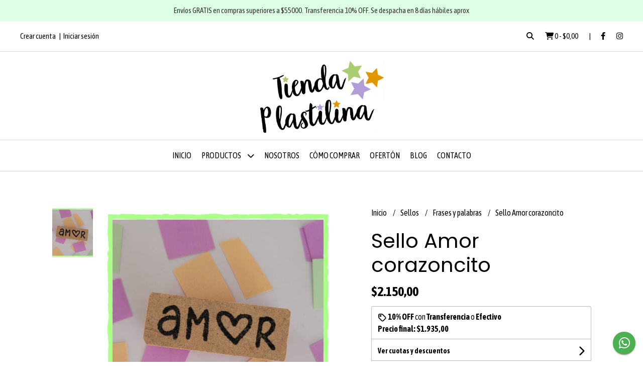

--- FILE ---
content_type: text/html; charset=UTF-8
request_url: https://www.tiendaplastilina.com.ar/sellos/frases-y-palabras/sello-amor-corazoncito
body_size: 21659
content:
<!DOCTYPE html>
<html lang="es">
<head>
    <meta charset="UTF-8">
    <meta name="viewport" content="width=device-width,user-scalable=no,initial-scale=1.0,minimum-scale=1.0,maximum-scale=1.0"/>
    <meta name="csrf-token" content="R2nME8Vuj5D015cs8dhUuaeoqmrS6kC9E1OLNjj6">
    <meta http-equiv="X-UA-Compatible" content="ie=edge">
        <link rel="canonical" href="https://www.tiendaplastilina.com.ar/sellos/frases-y-palabras/sello-amor-corazoncito">
    <title>Sello Amor corazoncito - Tienda Plastilina</title>
     
    <meta name="description" content="Sello Amor corazoncitoMide 3,2x0,7cmPodes ver todos los sellos de amor y día de los enamorados haciendo click aquíPodés usarlos sobre papel, cartón, tela, madera, cerámica.Pr">
    <meta property="og:url" content="https://www.tiendaplastilina.com.ar/sellos/frases-y-palabras/sello-amor-corazoncito"/>
    <meta property="og:type" content="product"/> 
    <meta property="og:title" content="Sello Amor corazoncito"/>
    <meta property="og:description" content="Sello Amor corazoncitoMide 3,2x0,7cmPodes ver todos los sellos de amor y día de los enamorados haciendo click aquíPodés usarlos sobre papel, cartón, tela, madera, cerámica.Pr"/>
    <meta property="og:image" content="https://d22fxaf9t8d39k.cloudfront.net/d8b70ae6411fcec1402fc9129754adaaf8925a71da5ba0cff71a288883445e9548751.png"/>
                <meta property="product:price:amount" content="2150"/> 
        <meta property="og:price:amount" content="2150"/> 
        <meta property="product:price:currency" content="ARS"/>
        <link rel="stylesheet" href="https://cdn.jsdelivr.net/npm/uikit@3.5.10/dist/css/uikit.min.css" />
    <link rel="stylesheet" href="https://d2gsyhqn7794lh.cloudfront.net/all.min.css" />
    <link rel="stylesheet" href="https://fonts.googleapis.com/css2?family=Poppins:wght@300;400;500;700&family=Asap+Condensed:wght@400;500;700&display=swap">
    <link rel="shortcut icon" href="https://d22fxaf9t8d39k.cloudfront.net/favicon.png"/>
    <style type="text/css">
        .uk-h1, .uk-h2, .uk-h3, .uk-h4, .uk-h5, .uk-h6, .uk-heading-2xlarge, .uk-heading-large, .uk-heading-medium, .uk-heading-small, .uk-heading-xlarge, h1, h2, h3, h4, h5, h6 
        { 
            font-family: 'Poppins', sans-serif; 
        }
        html, body, p, span, .field__label, .field__input, .field__textarea, .field__select 
        { 
            font-family: 'Asap Condensed', sans-serif; 
        }
        .background--primary, .background--primary-hover:hover
        { 
            background-color: #ddffe3; 
        } 
        .text--primary, .text--primary-hover:hover, body
        { 
            color: #000000; 
        }
        .contrast_text--primary, .contrast_text--primary-hover:hover
        { 
            color: #333333; 
        }
        .checkbox__check:checked::before
        {
            border: solid #ddffe3;
        }
        .checkbox__check:checked,.checkbox__check:checked:focus
        {
            border: 1px solid #ddffe3; 
        }
        .checkbox__check:checked + .checkout__label-text
        {
            color: #ddffe3;
        }
        .border--primary
        {
            border: solid #000000; 
        }
        .border-radius
        {
            border-radius: 10px;
        }
        .field__input.border-radius, .field__select.border-radius, .field__textarea.border-radius
        {
            border-radius: 10px;
        }
        .field__input.border-radius.field__input--right-button
        {
            border-top-right-radius: 0px;
            border-bottom-right-radius: 0px;
        }
    </style>
    <link rel="stylesheet" href="https://d2op8dwcequzql.cloudfront.net/assets/1.35.0/templates/aura/css/style.css"/>
                </head>
<body>

    
    <div id="mobile-menu-sidenav" class="mobile-menu-sidenav" uk-offcanvas="overlay: true; flip: false; mode: slide">
    <div class="mobile-menu-sidenav__offcanvas-bar uk-offcanvas-bar uk-offcanvas-bar--desktop-small uk-offcanvas-bar--mobile-small text--primary">
        <button class="mobile-menu-sidenav__offcanvas-close uk-offcanvas-close text--primary" type="button" uk-close></button>
        <div class="mobile-menu-sidenav__menu">
                <ul class="mobile-menu-sidenav__list uk-nav-default uk-nav-parent-icon" uk-nav>
                    <li class="mobile-menu-sidenav__list-item">
                        <a href="https://www.tiendaplastilina.com.ar" class="mobile-menu-sidenav__item-link">Inicio</a>
                    </li>
                    <li class="mobile-menu-sidenav__list-item uk-parent">
                        <a href="/productos" class="mobile-menu-sidenav__item-link">Productos</a>
                                                    <ul class="mobile-menu-sidenav__sublist uk-nav-default uk-nav-sub uk-nav-parent-icon" uk-nav>
                <li class="mobile-menu-sidenav__list-item">
            <a href="https://www.tiendaplastilina.com.ar/productos" class="mobile-menu-sidenav__item-link">
                Ver todo en Productos
            </a>
        </li>
                                            <li class="mobile-menu-sidenav__item-link uk-parent">
                    <a href="#" class="mobile-menu-sidenav__item-link">
                        Sellos
                    </a>
                    <ul class="mobile-menu-sidenav__sublist uk-nav-default uk-nav-sub uk-nav-parent-icon" uk-nav>
            <li class="mobile-menu-sidenav__list-item">
            <a href="https://www.tiendaplastilina.com.ar/sellos" class="mobile-menu-sidenav__item-link">
                Ver todo en Sellos
            </a>
        </li>
                                                            <li class="mobile-menu-sidenav__list-item">
                    <a href="https://www.tiendaplastilina.com.ar/sellos/abc-y-numeros" class="mobile-menu-sidenav__item-link">
                        Abc y números
                    </a>
                </li>
                                                            <li class="mobile-menu-sidenav__list-item">
                    <a href="https://www.tiendaplastilina.com.ar/sellos/docentes" class="mobile-menu-sidenav__item-link">
                        Docentes
                    </a>
                </li>
                                                            <li class="mobile-menu-sidenav__list-item">
                    <a href="https://www.tiendaplastilina.com.ar/sellos/ex-libris" class="mobile-menu-sidenav__item-link">
                        Ex libris
                    </a>
                </li>
                                                            <li class="mobile-menu-sidenav__item-link uk-parent">
                    <a href="#" class="mobile-menu-sidenav__item-link">
                        Fiestas y celebraciones
                    </a>
                    <ul class="mobile-menu-sidenav__sublist uk-nav-default uk-nav-sub uk-nav-parent-icon" uk-nav>
            <li class="mobile-menu-sidenav__list-item">
            <a href="https://www.tiendaplastilina.com.ar/sellos/fiestas-y-celebraciones" class="mobile-menu-sidenav__item-link">
                Ver todo en Fiestas y celebraciones
            </a>
        </li>
                                                                                                            <li class="mobile-menu-sidenav__list-item">
                    <a href="https://www.tiendaplastilina.com.ar/sellos/fiestas-y-celebraciones/cumpleanos" class="mobile-menu-sidenav__item-link">
                        Cumpleaños
                    </a>
                </li>
                                                            <li class="mobile-menu-sidenav__list-item">
                    <a href="https://www.tiendaplastilina.com.ar/sellos/fiestas-y-celebraciones/felices-fiestas" class="mobile-menu-sidenav__item-link">
                        Felices Fiestas
                    </a>
                </li>
                                                            <li class="mobile-menu-sidenav__list-item">
                    <a href="https://www.tiendaplastilina.com.ar/sellos/fiestas-y-celebraciones/halloween-y-dia-de-los-muertos" class="mobile-menu-sidenav__item-link">
                        Halloween y Día de los Muertos
                    </a>
                </li>
                                                            <li class="mobile-menu-sidenav__list-item">
                    <a href="https://www.tiendaplastilina.com.ar/sellos/fiestas-y-celebraciones/fechas-especiales" class="mobile-menu-sidenav__item-link">
                        Fechas especiales
                    </a>
                </li>
                                                            <li class="mobile-menu-sidenav__list-item">
                    <a href="https://www.tiendaplastilina.com.ar/sellos/fiestas-y-celebraciones/amistad" class="mobile-menu-sidenav__item-link">
                        Amistad
                    </a>
                </li>
                                                            <li class="mobile-menu-sidenav__list-item">
                    <a href="https://www.tiendaplastilina.com.ar/sellos/fiestas-y-celebraciones/dia-de-los-enamorados" class="mobile-menu-sidenav__item-link">
                        Día de los enamorados
                    </a>
                </li>
                                                            <li class="mobile-menu-sidenav__list-item">
                    <a href="https://www.tiendaplastilina.com.ar/sellos/fiestas-y-celebraciones/felices-pascuas" class="mobile-menu-sidenav__item-link">
                        Felices Pascuas
                    </a>
                </li>
                                                            <li class="mobile-menu-sidenav__list-item">
                    <a href="https://www.tiendaplastilina.com.ar/sellos/fiestas-y-celebraciones/dia-del-padre" class="mobile-menu-sidenav__item-link">
                        Día del padre
                    </a>
                </li>
                                                            <li class="mobile-menu-sidenav__list-item">
                    <a href="https://www.tiendaplastilina.com.ar/sellos/fiestas-y-celebraciones/dia-de-la-madre" class="mobile-menu-sidenav__item-link">
                        Día de la madre
                    </a>
                </li>
                                                                                                                                                                                                                                                                                                                                                                                                </ul>                </li>
                                                                                                                                                                        <li class="mobile-menu-sidenav__list-item">
                    <a href="https://www.tiendaplastilina.com.ar/sellos/journal" class="mobile-menu-sidenav__item-link">
                        Journal
                    </a>
                </li>
                                                            <li class="mobile-menu-sidenav__item-link uk-parent">
                    <a href="#" class="mobile-menu-sidenav__item-link">
                        Frases y palabras
                    </a>
                    <ul class="mobile-menu-sidenav__sublist uk-nav-default uk-nav-sub uk-nav-parent-icon" uk-nav>
            <li class="mobile-menu-sidenav__list-item">
            <a href="https://www.tiendaplastilina.com.ar/sellos/frases-y-palabras" class="mobile-menu-sidenav__item-link">
                Ver todo en Frases y palabras
            </a>
        </li>
                                                                                                                                                                                                                                                <li class="mobile-menu-sidenav__list-item">
                    <a href="https://www.tiendaplastilina.com.ar/sellos/frases-y-palabras/frases-lindas" class="mobile-menu-sidenav__item-link">
                        Frases lindas
                    </a>
                </li>
                                                            <li class="mobile-menu-sidenav__list-item">
                    <a href="https://www.tiendaplastilina.com.ar/sellos/frases-y-palabras/emprendedoras" class="mobile-menu-sidenav__item-link">
                        Emprendedoras
                    </a>
                </li>
                                                                                                                                                                                                                                                                                                                                                </ul>                </li>
                                                                                    <li class="mobile-menu-sidenav__list-item">
                    <a href="https://www.tiendaplastilina.com.ar/sellos/guardas-mandalas-esquineros" class="mobile-menu-sidenav__item-link">
                        Guardas mandalas esquineros
                    </a>
                </li>
                                                            <li class="mobile-menu-sidenav__list-item">
                    <a href="https://www.tiendaplastilina.com.ar/sellos/coleccion-botanica" class="mobile-menu-sidenav__item-link">
                        Colección botánica
                    </a>
                </li>
                                                            <li class="mobile-menu-sidenav__list-item">
                    <a href="https://www.tiendaplastilina.com.ar/sellos/naturaleza" class="mobile-menu-sidenav__item-link">
                        Naturaleza
                    </a>
                </li>
                                                            <li class="mobile-menu-sidenav__list-item">
                    <a href="https://www.tiendaplastilina.com.ar/sellos/retro" class="mobile-menu-sidenav__item-link">
                        Retro
                    </a>
                </li>
                                                            <li class="mobile-menu-sidenav__list-item">
                    <a href="https://www.tiendaplastilina.com.ar/sellos/sets-de-sellos" class="mobile-menu-sidenav__item-link">
                        Sets de sellos
                    </a>
                </li>
                                                            <li class="mobile-menu-sidenav__list-item">
                    <a href="https://www.tiendaplastilina.com.ar/sellos/de-silicona" class="mobile-menu-sidenav__item-link">
                        De silicona
                    </a>
                </li>
                                                            <li class="mobile-menu-sidenav__list-item">
                    <a href="https://www.tiendaplastilina.com.ar/sellos/todo-lo-demas" class="mobile-menu-sidenav__item-link">
                        Todo lo demás
                    </a>
                </li>
                                                                                                                                                                                                                                                            </ul>                </li>
                                                                                                                                                                                                                                                                                                                                                            <li class="mobile-menu-sidenav__list-item">
                    <a href="https://www.tiendaplastilina.com.ar/sellos-personalizados" class="mobile-menu-sidenav__item-link">
                        Sellos personalizados
                    </a>
                </li>
                                                            <li class="mobile-menu-sidenav__list-item">
                    <a href="https://www.tiendaplastilina.com.ar/gift-card" class="mobile-menu-sidenav__item-link">
                        Gift Card
                    </a>
                </li>
                                                            <li class="mobile-menu-sidenav__list-item">
                    <a href="https://www.tiendaplastilina.com.ar/para-tu-emprendimiento" class="mobile-menu-sidenav__item-link">
                        Para tu emprendimiento
                    </a>
                </li>
                                                            <li class="mobile-menu-sidenav__item-link uk-parent">
                    <a href="#" class="mobile-menu-sidenav__item-link">
                        Packaging
                    </a>
                    <ul class="mobile-menu-sidenav__sublist uk-nav-default uk-nav-sub uk-nav-parent-icon" uk-nav>
            <li class="mobile-menu-sidenav__list-item">
            <a href="https://www.tiendaplastilina.com.ar/packaging" class="mobile-menu-sidenav__item-link">
                Ver todo en Packaging
            </a>
        </li>
                                                                                                                                                                                                                                                                                                                                                                                                            <li class="mobile-menu-sidenav__list-item">
                    <a href="https://www.tiendaplastilina.com.ar/packaging/etiquetas-tags" class="mobile-menu-sidenav__item-link">
                        Etiquetas tags
                    </a>
                </li>
                                                            <li class="mobile-menu-sidenav__list-item">
                    <a href="https://www.tiendaplastilina.com.ar/packaging/troqueladoras" class="mobile-menu-sidenav__item-link">
                        Troqueladoras
                    </a>
                </li>
                                                            <li class="mobile-menu-sidenav__list-item">
                    <a href="https://www.tiendaplastilina.com.ar/packaging/washi-tape" class="mobile-menu-sidenav__item-link">
                        Washi Tape
                    </a>
                </li>
                                                                                                                                                                        </ul>                </li>
                                                                                                <li class="mobile-menu-sidenav__item-link uk-parent">
                    <a href="#" class="mobile-menu-sidenav__item-link">
                        Tintas y almohadillas
                    </a>
                    <ul class="mobile-menu-sidenav__sublist uk-nav-default uk-nav-sub uk-nav-parent-icon" uk-nav>
            <li class="mobile-menu-sidenav__list-item">
            <a href="https://www.tiendaplastilina.com.ar/tintas-y-almohadillas" class="mobile-menu-sidenav__item-link">
                Ver todo en Tintas y almohadillas
            </a>
        </li>
                                                                                                                                                                                                                                                                                                                                                                                                                                                            <li class="mobile-menu-sidenav__list-item">
                    <a href="https://www.tiendaplastilina.com.ar/tintas-y-almohadillas/almohadillas" class="mobile-menu-sidenav__item-link">
                        Almohadillas
                    </a>
                </li>
                                                            <li class="mobile-menu-sidenav__list-item">
                    <a href="https://www.tiendaplastilina.com.ar/tintas-y-almohadillas/tintas-al-agua" class="mobile-menu-sidenav__item-link">
                        Tintas al agua
                    </a>
                </li>
                                                            <li class="mobile-menu-sidenav__list-item">
                    <a href="https://www.tiendaplastilina.com.ar/tintas-y-almohadillas/tintas-indelebles" class="mobile-menu-sidenav__item-link">
                        Tintas indelebles
                    </a>
                </li>
                                                            <li class="mobile-menu-sidenav__list-item">
                    <a href="https://www.tiendaplastilina.com.ar/tintas-y-almohadillas/tintas-para-tela" class="mobile-menu-sidenav__item-link">
                        Tintas para tela
                    </a>
                </li>
                                                                                                            </ul>                </li>
                                                                                                            <li class="mobile-menu-sidenav__item-link uk-parent">
                    <a href="#" class="mobile-menu-sidenav__item-link">
                        Dijes y Porta hilos
                    </a>
                    <ul class="mobile-menu-sidenav__sublist uk-nav-default uk-nav-sub uk-nav-parent-icon" uk-nav>
            <li class="mobile-menu-sidenav__list-item">
            <a href="https://www.tiendaplastilina.com.ar/dijes-y-porta-hilos" class="mobile-menu-sidenav__item-link">
                Ver todo en Dijes y Porta hilos
            </a>
        </li>
                                                                                                                                                                                                                                                                                                                                                                                                                                                                                                                        <li class="mobile-menu-sidenav__list-item">
                    <a href="https://www.tiendaplastilina.com.ar/dijes-y-porta-hilos/dijes-y-botones" class="mobile-menu-sidenav__item-link">
                        Dijes y botones
                    </a>
                </li>
                                                            <li class="mobile-menu-sidenav__list-item">
                    <a href="https://www.tiendaplastilina.com.ar/dijes-y-porta-hilos/porta-hilos-y-cintas" class="mobile-menu-sidenav__item-link">
                        Porta hilos y cintas
                    </a>
                </li>
                                                                        </ul>                </li>
                                                                                    <li class="mobile-menu-sidenav__list-item">
                    <a href="https://www.tiendaplastilina.com.ar/felices-fiestas" class="mobile-menu-sidenav__item-link">
                        Felices Fiestas
                    </a>
                </li>
                                                            <li class="mobile-menu-sidenav__list-item">
                    <a href="https://www.tiendaplastilina.com.ar/oferton" class="mobile-menu-sidenav__item-link">
                        Ofertón
                    </a>
                </li>
                                                            <li class="mobile-menu-sidenav__list-item">
                    <a href="https://www.tiendaplastilina.com.ar/llaveros-y-juegos" class="mobile-menu-sidenav__item-link">
                        Llaveros y juegos
                    </a>
                </li>
                                                            <li class="mobile-menu-sidenav__list-item">
                    <a href="https://www.tiendaplastilina.com.ar/libros" class="mobile-menu-sidenav__item-link">
                        Libros
                    </a>
                </li>
                        </ul>                                            </li>
                                                                        <li class="mobile-menu-sidenav__list-item">
                                <a href="https://www.tiendaplastilina.com.ar/nosotros" class="mobile-menu-sidenav__item-link">Nosotros</a>
                            </li>
                                                                                                <li class="mobile-menu-sidenav__list-item">
                                <a href="https://www.tiendaplastilina.com.ar/como-comprar" class="mobile-menu-sidenav__item-link">Cómo comprar</a>
                            </li>
                                                                                                <li class="mobile-menu-sidenav__list-item">
                                <a href="https://www.tiendaplastilina.com.ar/oferton" class="mobile-menu-sidenav__item-link">OFERTÓN</a>
                            </li>
                                                                                        <li class="mobile-menu-sidenav__list-item">
                            <a href="https://www.tiendaplastilina.com.ar/blog" class="mobile-menu-sidenav__item-link">Blog</a>
                        </li>
                                                                <li class="mobile-menu-sidenav__list-item">
                            <a href="#contact-modal" class="mobile-menu-sidenav__item-link" uk-toggle>Contacto</a>
                        </li>
                                        <li class="mobile-menu-sidenav__list-item mobile-menu-sidenav__list-item--divider"></li>
                                            <li class="mobile-menu-sidenav__list-item">
                            <a href="#register-modal" class="mobile-menu-sidenav__item-link" uk-toggle>Crear cuenta</a>
                        </li>
                        <li class="mobile-menu-sidenav__list-item">
                            <a href="#login-modal" class="mobile-menu-sidenav__item-link" uk-toggle>Iniciar sesión</a>
                        </li>
                                                            </ul>
            </div>
    </div>
</div>    

    
            <div class="header-announcement background--primary">
            <p class="header-announcement__text contrast_text--primary">
                                    Envíos GRATIS en compras superiores a $55000. Transferencia 10% OFF.  Se despacha en 8 días hábiles aprox
                            </p>
        </div>
        

    
    <div class="header-search">
        <div class="header-search__wrapper uk-container uk-flex uk-flex-middle">
            <div class="header-search__search-box uk-flex-1 uk-flex uk-flex-middle">
                <form method="GET" action="/search" class="header-search__form uk-flex-1">
                    <div class="header-search__field uk-inline">
                        <span class="header-search__icon uk-form-icon" uk-icon="icon: search"></span>
                        <a href="#!" class="header-search__icon search-bar-close uk-form-icon uk-form-icon-flip" uk-icon="icon: close"></a>
                        <input type="search" class="header-search__input uk-search-input" name="q" min-length="2" autocomplete="off" placeholder="Buscar..." required>
                    </div>
                </form>
            </div>
        </div>
    </div>
    

    
    <div class="header-top">
        <div class="header-top__wrapper uk-container uk-flex uk-flex-middle">
            <div class="uk-flex-1 uk-flex uk-flex-between@m uk-flex-center uk-flex-middle">
                <div class="header-top__left uk-visible@m">
                    <ul class="header-top__user-list uk-flex uk-flex-row">
                                                    <li class="user-list__item text--primary">
                                <a href="#register-modal" class="user-list__link" uk-toggle>Crear cuenta</a>
                            </li>
                            <li class="user-list__item text--primary">
                                <a href="#login-modal" class="user-list__link" uk-toggle>Iniciar sesión</a>
                            </li>
                                                                        </ul>
                </div>
                <div class="header-top__right">
                    <ul class="header-top__shop-list uk-flex uk-flex-row">
                        <li class="shop-list__item">
                            <a href="#" class="shop-list__link search-bar-open text--primary">
                                <i class="text--primary fas fa-search"></i>
                            </a>
                        </li>
                        <li class="shop-list__item shop-list__item--pipe">
                            <a href="#" uk-toggle="target: #cart-sidenav" class="shop-list__link text--primary">
                                <i class="text--primary fas fa-shopping-cart"></i>
                                <span class="cart-qty text--primary">0</span>
                                <span class="text--primary">-</span>
                                <span class="cart-price text--primary">$0,00</span>
                            </a>
                        </li>
                                                    <li class="shop-list__item">
                                <a href="https://facebook.com/tiendaplastilina" class="shop-list__link text--primary" target="_blank">
                                    <i class="fab fa-facebook-f"></i>
                                </a>
                            </li>
                                                                                                    <li class="shop-list__item">
                                <a href="https://instagram.com/tiendaplastilina" class="shop-list__link text--primary" target="_blank">
                                    <i class="fab fa-instagram"></i>
                                </a>
                            </li>
                                                                    </ul>
                </div>
            </div>
        </div>
    </div>
    

    
    <div class="header-logo uk-flex uk-flex-center uk-flex-middle">
         
            <a href="https://www.tiendaplastilina.com.ar" class="header-logo__link">
                <img src="https://d22fxaf9t8d39k.cloudfront.net/67d3c2369f5af22d1b63076cc4c00663691c93fd1c3b6c7e3a84829131868bf348751.png" class="header-logo__image" alt="Logo"/>
            </a>
            </div>
    

    
    <div class="header-menu">
        <div class="uk-container">
            
            <nav class="header-menu__desktop uk-flex uk-flex-middle uk-flex-center uk-visible@m">
                <ul class="header-menu__desktop-list uk-flex uk-flex-middle uk-flex-center uk-flex-wrap">
                    <li class="desktop-list__item text--primary">
                        <a href="https://www.tiendaplastilina.com.ar" class="desktop-list__link">
                            Inicio
                        </a>
                    </li>
                    <li class="desktop-list__item text--primary">
                        <a href="/productos" class="desktop-list__link">Productos <i class="desktop-list__down-icon text--primary fas fa-chevron-down"></i></a>
                                                    <ul class="nav first">
                                        <li class="desktop-list__subitem text--primary">
                    <a href="https://www.tiendaplastilina.com.ar/sellos" class="desktop-list__link">
                        Sellos
                        <i class="desktop-list__right-icon text--primary fas fa-chevron-right"></i>
                    </a>
                    <ul class="nav">
                                                    <li class="desktop-list__subitem text--primary">
                    <a href="https://www.tiendaplastilina.com.ar/sellos/abc-y-numeros" class="desktop-list__link">
                        Abc y números
                    </a>
                </li>
                                                            <li class="desktop-list__subitem text--primary">
                    <a href="https://www.tiendaplastilina.com.ar/sellos/docentes" class="desktop-list__link">
                        Docentes
                    </a>
                </li>
                                                            <li class="desktop-list__subitem text--primary">
                    <a href="https://www.tiendaplastilina.com.ar/sellos/ex-libris" class="desktop-list__link">
                        Ex libris
                    </a>
                </li>
                                                            <li class="desktop-list__subitem text--primary">
                    <a href="https://www.tiendaplastilina.com.ar/sellos/fiestas-y-celebraciones" class="desktop-list__link">
                        Fiestas y celebraciones
                        <i class="desktop-list__right-icon text--primary fas fa-chevron-right"></i>
                    </a>
                    <ul class="nav">
                                                                                                    <li class="desktop-list__subitem text--primary">
                    <a href="https://www.tiendaplastilina.com.ar/sellos/fiestas-y-celebraciones/cumpleanos" class="desktop-list__link">
                        Cumpleaños
                    </a>
                </li>
                                                            <li class="desktop-list__subitem text--primary">
                    <a href="https://www.tiendaplastilina.com.ar/sellos/fiestas-y-celebraciones/felices-fiestas" class="desktop-list__link">
                        Felices Fiestas
                    </a>
                </li>
                                                            <li class="desktop-list__subitem text--primary">
                    <a href="https://www.tiendaplastilina.com.ar/sellos/fiestas-y-celebraciones/halloween-y-dia-de-los-muertos" class="desktop-list__link">
                        Halloween y Día de los Muertos
                    </a>
                </li>
                                                            <li class="desktop-list__subitem text--primary">
                    <a href="https://www.tiendaplastilina.com.ar/sellos/fiestas-y-celebraciones/fechas-especiales" class="desktop-list__link">
                        Fechas especiales
                    </a>
                </li>
                                                            <li class="desktop-list__subitem text--primary">
                    <a href="https://www.tiendaplastilina.com.ar/sellos/fiestas-y-celebraciones/amistad" class="desktop-list__link">
                        Amistad
                    </a>
                </li>
                                                            <li class="desktop-list__subitem text--primary">
                    <a href="https://www.tiendaplastilina.com.ar/sellos/fiestas-y-celebraciones/dia-de-los-enamorados" class="desktop-list__link">
                        Día de los enamorados
                    </a>
                </li>
                                                            <li class="desktop-list__subitem text--primary">
                    <a href="https://www.tiendaplastilina.com.ar/sellos/fiestas-y-celebraciones/felices-pascuas" class="desktop-list__link">
                        Felices Pascuas
                    </a>
                </li>
                                                            <li class="desktop-list__subitem text--primary">
                    <a href="https://www.tiendaplastilina.com.ar/sellos/fiestas-y-celebraciones/dia-del-padre" class="desktop-list__link">
                        Día del padre
                    </a>
                </li>
                                                            <li class="desktop-list__subitem text--primary">
                    <a href="https://www.tiendaplastilina.com.ar/sellos/fiestas-y-celebraciones/dia-de-la-madre" class="desktop-list__link">
                        Día de la madre
                    </a>
                </li>
                                                                                                                                                                                                                                                                                                                                                                                                </ul>                </li>
                                                                                                                                                                        <li class="desktop-list__subitem text--primary">
                    <a href="https://www.tiendaplastilina.com.ar/sellos/journal" class="desktop-list__link">
                        Journal
                    </a>
                </li>
                                                            <li class="desktop-list__subitem text--primary">
                    <a href="https://www.tiendaplastilina.com.ar/sellos/frases-y-palabras" class="desktop-list__link">
                        Frases y palabras
                        <i class="desktop-list__right-icon text--primary fas fa-chevron-right"></i>
                    </a>
                    <ul class="nav">
                                                                                                                                                                                                                                        <li class="desktop-list__subitem text--primary">
                    <a href="https://www.tiendaplastilina.com.ar/sellos/frases-y-palabras/frases-lindas" class="desktop-list__link">
                        Frases lindas
                    </a>
                </li>
                                                            <li class="desktop-list__subitem text--primary">
                    <a href="https://www.tiendaplastilina.com.ar/sellos/frases-y-palabras/emprendedoras" class="desktop-list__link">
                        Emprendedoras
                    </a>
                </li>
                                                                                                                                                                                                                                                                                                                                                </ul>                </li>
                                                                                    <li class="desktop-list__subitem text--primary">
                    <a href="https://www.tiendaplastilina.com.ar/sellos/guardas-mandalas-esquineros" class="desktop-list__link">
                        Guardas mandalas esquineros
                    </a>
                </li>
                                                            <li class="desktop-list__subitem text--primary">
                    <a href="https://www.tiendaplastilina.com.ar/sellos/coleccion-botanica" class="desktop-list__link">
                        Colección botánica
                    </a>
                </li>
                                                            <li class="desktop-list__subitem text--primary">
                    <a href="https://www.tiendaplastilina.com.ar/sellos/naturaleza" class="desktop-list__link">
                        Naturaleza
                    </a>
                </li>
                                                            <li class="desktop-list__subitem text--primary">
                    <a href="https://www.tiendaplastilina.com.ar/sellos/retro" class="desktop-list__link">
                        Retro
                    </a>
                </li>
                                                            <li class="desktop-list__subitem text--primary">
                    <a href="https://www.tiendaplastilina.com.ar/sellos/sets-de-sellos" class="desktop-list__link">
                        Sets de sellos
                    </a>
                </li>
                                                            <li class="desktop-list__subitem text--primary">
                    <a href="https://www.tiendaplastilina.com.ar/sellos/de-silicona" class="desktop-list__link">
                        De silicona
                    </a>
                </li>
                                                            <li class="desktop-list__subitem text--primary">
                    <a href="https://www.tiendaplastilina.com.ar/sellos/todo-lo-demas" class="desktop-list__link">
                        Todo lo demás
                    </a>
                </li>
                                                                                                                                                                                                                                                            </ul>                </li>
                                                                                                                                                                                                                                                                                                                                                            <li class="desktop-list__subitem text--primary">
                    <a href="https://www.tiendaplastilina.com.ar/sellos-personalizados" class="desktop-list__link">
                        Sellos personalizados
                    </a>
                </li>
                                                            <li class="desktop-list__subitem text--primary">
                    <a href="https://www.tiendaplastilina.com.ar/gift-card" class="desktop-list__link">
                        Gift Card
                    </a>
                </li>
                                                            <li class="desktop-list__subitem text--primary">
                    <a href="https://www.tiendaplastilina.com.ar/para-tu-emprendimiento" class="desktop-list__link">
                        Para tu emprendimiento
                    </a>
                </li>
                                                            <li class="desktop-list__subitem text--primary">
                    <a href="https://www.tiendaplastilina.com.ar/packaging" class="desktop-list__link">
                        Packaging
                        <i class="desktop-list__right-icon text--primary fas fa-chevron-right"></i>
                    </a>
                    <ul class="nav">
                                                                                                                                                                                                                                                                                                                                                                                                    <li class="desktop-list__subitem text--primary">
                    <a href="https://www.tiendaplastilina.com.ar/packaging/etiquetas-tags" class="desktop-list__link">
                        Etiquetas tags
                    </a>
                </li>
                                                            <li class="desktop-list__subitem text--primary">
                    <a href="https://www.tiendaplastilina.com.ar/packaging/troqueladoras" class="desktop-list__link">
                        Troqueladoras
                    </a>
                </li>
                                                            <li class="desktop-list__subitem text--primary">
                    <a href="https://www.tiendaplastilina.com.ar/packaging/washi-tape" class="desktop-list__link">
                        Washi Tape
                    </a>
                </li>
                                                                                                                                                                        </ul>                </li>
                                                                                                <li class="desktop-list__subitem text--primary">
                    <a href="https://www.tiendaplastilina.com.ar/tintas-y-almohadillas" class="desktop-list__link">
                        Tintas y almohadillas
                        <i class="desktop-list__right-icon text--primary fas fa-chevron-right"></i>
                    </a>
                    <ul class="nav">
                                                                                                                                                                                                                                                                                                                                                                                                                                                    <li class="desktop-list__subitem text--primary">
                    <a href="https://www.tiendaplastilina.com.ar/tintas-y-almohadillas/almohadillas" class="desktop-list__link">
                        Almohadillas
                    </a>
                </li>
                                                            <li class="desktop-list__subitem text--primary">
                    <a href="https://www.tiendaplastilina.com.ar/tintas-y-almohadillas/tintas-al-agua" class="desktop-list__link">
                        Tintas al agua
                    </a>
                </li>
                                                            <li class="desktop-list__subitem text--primary">
                    <a href="https://www.tiendaplastilina.com.ar/tintas-y-almohadillas/tintas-indelebles" class="desktop-list__link">
                        Tintas indelebles
                    </a>
                </li>
                                                            <li class="desktop-list__subitem text--primary">
                    <a href="https://www.tiendaplastilina.com.ar/tintas-y-almohadillas/tintas-para-tela" class="desktop-list__link">
                        Tintas para tela
                    </a>
                </li>
                                                                                                            </ul>                </li>
                                                                                                            <li class="desktop-list__subitem text--primary">
                    <a href="https://www.tiendaplastilina.com.ar/dijes-y-porta-hilos" class="desktop-list__link">
                        Dijes y Porta hilos
                        <i class="desktop-list__right-icon text--primary fas fa-chevron-right"></i>
                    </a>
                    <ul class="nav">
                                                                                                                                                                                                                                                                                                                                                                                                                                                                                                                <li class="desktop-list__subitem text--primary">
                    <a href="https://www.tiendaplastilina.com.ar/dijes-y-porta-hilos/dijes-y-botones" class="desktop-list__link">
                        Dijes y botones
                    </a>
                </li>
                                                            <li class="desktop-list__subitem text--primary">
                    <a href="https://www.tiendaplastilina.com.ar/dijes-y-porta-hilos/porta-hilos-y-cintas" class="desktop-list__link">
                        Porta hilos y cintas
                    </a>
                </li>
                                                                        </ul>                </li>
                                                                                    <li class="desktop-list__subitem text--primary">
                    <a href="https://www.tiendaplastilina.com.ar/felices-fiestas" class="desktop-list__link">
                        Felices Fiestas
                    </a>
                </li>
                                                            <li class="desktop-list__subitem text--primary">
                    <a href="https://www.tiendaplastilina.com.ar/oferton" class="desktop-list__link">
                        Ofertón
                    </a>
                </li>
                                                            <li class="desktop-list__subitem text--primary">
                    <a href="https://www.tiendaplastilina.com.ar/llaveros-y-juegos" class="desktop-list__link">
                        Llaveros y juegos
                    </a>
                </li>
                                                            <li class="desktop-list__subitem text--primary">
                    <a href="https://www.tiendaplastilina.com.ar/libros" class="desktop-list__link">
                        Libros
                    </a>
                </li>
                        </ul>                                            </li>
                                                                        <li class="desktop-list__item text--primary">
                                <a href="https://www.tiendaplastilina.com.ar/nosotros" class="desktop-list__link">
                                    Nosotros
                                </a>
                            </li>
                                                                                                <li class="desktop-list__item text--primary">
                                <a href="https://www.tiendaplastilina.com.ar/como-comprar" class="desktop-list__link">
                                    Cómo comprar
                                </a>
                            </li>
                                                                                                <li class="desktop-list__item text--primary">
                                <a href="https://www.tiendaplastilina.com.ar/oferton" class="desktop-list__link">
                                    OFERTÓN
                                </a>
                            </li>
                                                                                        <li class="desktop-list__item text--primary">
                            <a href="https://www.tiendaplastilina.com.ar/blog" class="desktop-list__link">
                                Blog
                            </a>
                        </li>
                                                                <li class="desktop-list__item text--primary">
                            <a href="#contact-modal" class="desktop-list__link" uk-toggle>
                                Contacto
                            </a>
                        </li>
                                        <li class="desktop-list__item desktop-list__item--cart text--primary">
                        <a href="#" uk-toggle="target: #cart-sidenav" class="desktop-list__link">
                            <i class="text--primary fas fa-shopping-cart"></i>
                            <span class="cart-qty text--primary">0</span>
                        </a>
                    </li>
                </ul>
            </nav>
            
            
            
            <nav class="header-menu__mobile uk-flex uk-flex-middle uk-flex-between uk-hidden@m">
                <div class="mobile__hamburger">
                    <a href="#" class="mobile__hamburger-btn" uk-toggle="target: #mobile-menu-sidenav"><i class="fas fa-bars text--primary"></i></a>
                </div>
                <div class="mobile__actions">
                    <ul class="mobile__actions-list uk-flex uk-flex-row uk-flex-middle">
                        <li class="actions-list__item text--primary">
                            <a href="#!" class="actions-list__link search-bar-open">
                                <i class="text--primary fas fa-search"></i>
                            </a>
                        </li>
                        <li class="actions-list__item text--primary">
                            <a href="#" uk-toggle="target: #cart-sidenav" class="actions-list__item text--primary">
                                <i class="text--primary fas fa-shopping-cart"></i>
                                <span class="cart-qty text--primary">0</span>
                            </a>
                        </li>
                    </ul>
                </div>
            </nav>
            
        </div>
    </div>
    

    
        <section class="product-vip uk-container uk-section-block--m uk-section-block--half">
        <div class="product-vip__container uk-grid-large uk-flex-center uk-grid" uk-grid>
            
                            <div class="product-vip__left-container uk-width-1-2@s uk-width-1-1">
                    <div class="uk-grid-small uk-grid" uk-grid>
                        <div class="uk-width-1-6@m uk-visible@m">
                            <div class="product-vip__images-scroll-container">
                                                                <div class="product-vip__images-grid">
                                    <ul class="product-vip__images-grid-list">
                                                                                    <li class="product-vip__images-grid-list-item" data-index=0>
                                                <img data-src="https://d22fxaf9t8d39k.cloudfront.net/d8b70ae6411fcec1402fc9129754adaaf8925a71da5ba0cff71a288883445e9548751.png" 
                                                class="product-vip__images-grid-mini-image lazy-image" 
                                                alt="Miniatura de producto - 0">
                                            </li>
                                         
                                    </ul>
                                </div>
                                                            </div>
                        </div>
                        <div class="uk-width-5-6@m uk-width-1-1">
                            <div class="product__vip-images-grid-wrapper">
                                <div uk-lightbox>
                                    <a class="product-vip__images-grid-full-image-lightbox" href="https://d22fxaf9t8d39k.cloudfront.net/d8b70ae6411fcec1402fc9129754adaaf8925a71da5ba0cff71a288883445e9548751.png">
                                        <img src="https://d22fxaf9t8d39k.cloudfront.net/d8b70ae6411fcec1402fc9129754adaaf8925a71da5ba0cff71a288883445e9548751.png" class="product-vip__images-grid-full-image">
                                    </a>
                                                                            <a href="https://d22fxaf9t8d39k.cloudfront.net/d8b70ae6411fcec1402fc9129754adaaf8925a71da5ba0cff71a288883445e9548751.png"></a>
                                     
                                </div>
                            </div>
                        </div>
                        <div class="uk-width-1-1 uk-hidden@m">
                            <div class="product-vip__images-scroll-container-horizontal">
                                                                <div class="product-vip__images-grid-horizontal">
                                    <ul class="product-vip__images-grid-list uk-flex uk-flex-row">
                                                                                    <li class="product-vip__images-grid-list-item" data-index=0>
                                                <img data-src="https://d22fxaf9t8d39k.cloudfront.net/d8b70ae6411fcec1402fc9129754adaaf8925a71da5ba0cff71a288883445e9548751.png" class="product-vip__images-grid-mini-image lazy-image" alt="Miniatura de producto - 0">
                                            </li>
                                         
                                    </ul>
                                </div>
                                                            </div>
                        </div>
                    </div>
                    <div class="product-vip__description uk-visible@m ql-container">
                        <p>Sello Amor corazoncito</p><p><br /></p><p>Mide 3,2x0,7cm</p><p><br /></p><p>Podes ver todos los sellos de amor y día de los enamorados haciendo <a href="https://www.tiendaplastilina.com.ar/sellos/fiestas-y-celebraciones/dia-de-los-enamorados" style="color:inherit;">click aquí</a></p><p><br /></p><p>Podés usarlos sobre papel, cartón, tela, madera, cerámica.</p><p>Probalos con distintas tintas, al <a href="https://tiendaplastilina.empretienda.com.ar/tintas-y-almohadillas/tintas-al-agua/tintas-al-agua" style="color:inherit;">agua</a>, <a href="https://tiendaplastilina.empretienda.com.ar/tintas-y-almohadillas/tintas-indelebles/tinta-indeleble-varios-colores" style="color:inherit;">indeleble</a>, <a href="https://tiendaplastilina.empretienda.com.ar/tintas-y-almohadillas/tintas-para-tela/tinta-textil-varios-colores" style="color:inherit;">textil</a>, acrílicos, témperas!</p><p> </p><p>Me parece que este sello quiere irse para tu casa :)</p><p><br /></p><p><br /></p><p><strong style="color:rgb(230,0,0);">Por favor antes de comprar lee la sección </strong><a href="https://tiendaplastilina.empretienda.com.ar/como-comprar" style="color:rgb(230,0,0);"><strong>CÓMO COMPRAR</strong></a><strong style="color:rgb(230,0,0);">. Hay información importante sobre tiempos de elaboración y entrega. Al comprar se da por sentado que leíste y aceptaste las condiciones. </strong></p><p><br /></p><p><strong style="color:rgb(230,0,0);">ATENCIÓN, PASADAS LAS 48HS HÁBILES SI NO RECIBÍ MAIL, O ALGÚN MENSAJE Y NO SE REALIZA EL PAGO, DOY POR CANCELADA LA COMPRA Y REINCORPORO EL STOCK A LA TIENDA.</strong></p><p><strong style="color:rgb(230,0,0);">Los sellos los hacemos nosotros, así que puede ser que tardemos algunos días en tenerlos listos. Tengo algunos en stock, pero puede pasar que no, trabajamos a demanda. Esta es una pequeña tienda. Si estás apurada/o pregunta antes.</strong></p><p><strong style="color:rgb(230,0,0);">TODOS LOS PRODUCTOS TIENEN DESCRIPCIÓN CON DETALLES Y TAMAÑOS. LEE ANTES DE COMPRAR QUE PARA ESO ESCRIBÍ TODA LA INFO, ASÍ SABÉS TODO. Y SI TENÉS ALGUNA DUDA ESCRIBIME ANTES DE COMPRAR.</strong></p><p><strong style="color:rgb(230,0,0);">Gracias!</strong></p>
                    </div>
                </div>
                        
            
            <div class="product-vip__right-container uk-width-2-5@m uk-width-1-1">
                <div class="uk-child-width-1-1 uk-grid" uk-grid>
                    <div>
                        <ul class="product-vip__breadcrumb breadcrumb">
                            <li class="breadcrumb__item">
                                <a href="https://www.tiendaplastilina.com.ar" class="breadcrumb__link text--primary text--primary-hover">
                                    Inicio
                                </a>
                            </li>
                                                            <li class="breadcrumb__item">
                                    <a href="https://www.tiendaplastilina.com.ar/sellos" class="breadcrumb__link text--primary text--primary-hover">
                                        Sellos
                                    </a>
                                </li>
                                                            <li class="breadcrumb__item">
                                    <a href="https://www.tiendaplastilina.com.ar/sellos/frases-y-palabras" class="breadcrumb__link text--primary text--primary-hover">
                                        Frases y palabras
                                    </a>
                                </li>
                                                        <li class="breadcrumb__item">
                                <a href="https://www.tiendaplastilina.com.ar" class="breadcrumb__link text--primary text--primary-hover">
                                    Sello Amor corazoncito
                                </a>
                            </li>
                        </ul>
                        <h1 class="product-vip__title text--primary">Sello Amor corazoncito</h1>
                         
                            <p class="product-vip__price uk-flex uk-flex-middle text--primary">
                                <span class="product-vip__price-value">
                                                                        $2.150,00
                                </span>
                                                            </p>
                                                                                                
                                                                        <div class="product-vip__show-payment-offers-discount" data-discount="10">
                                        <svg xmlns="http://www.w3.org/2000/svg" viewBox="0 0 448 512" width="18px" height="16px" style="fill: white;stroke: #1C1B1F;stroke-width: 60;"><path d="M0 80L0 229.5c0 17 6.7 33.3 18.7 45.3l176 176c25 25 65.5 25 90.5 0L418.7 317.3c25-25 25-65.5 0-90.5l-176-176c-12-12-28.3-18.7-45.3-18.7L48 32C21.5 32 0 53.5 0 80zm112 32a32 32 0 1 1 0 64 32 32 0 1 1 0-64z"/></svg>
                                        <span class="product-vip__promo-transfer-value">
                                            <strong>10% OFF</strong> con <b>Transferencia</b> o <b>Efectivo</b>
                                        </span>
                                        <p class="uk-text-bolder">Precio final: <span class="final-price">$1.935,00 </span></p>
                                       </div>
                                                            
                                                                                                                                                   <div class="product-vip__payment-offers-container" style="border-radius: 0px 0px 4px 4px;">
                                    
                                    <div class="product-vip__show-payment-offers-box" style="display: none;">
                                        <p class="product-vip__show-payment-offers-text text--primary">
                                            <a href="#" class="product-vip__show-payment-offers-link text--primary">
                                                Ver cuotas y descuentos
                                                <span class="product-vip__show-payment-offers-loading"></span>
                                            </a>
                                        </p>
                                        <i class="fa fa-chevron-right fa-lg product-vip__show-payment-offers-icon" aria-hidden="true"></i>
                                    </div>
                                </div>
                            
                                                                                                    <div class="product-vip__fields uk-child-width-1-1 uk-grid" uk-grid>
                                                                    <div>
                                        <form method="POST" action="#" id="add_to_cart-form">
                                            <input type="hidden" name="product" value="5956041">
                                            <input type="hidden" name="stock" value="13620955">
                                            <div id="add_to_cart-msg"></div>
                                                                                        <div class="uk-child-width-1-1 uk-grid-small uk-grid" uk-grid>
                                                <div>
                                                    <div class="field field--quantity">
            <label class="field__label field__label--quantity" for="quantity">Cantidad</label>
                <input type="number" name="quantity" id="quantity" class="field__input border-radius" value="1" data-regex="/^[1-9]{1}([0-9]?)*$/" data-message="Ingrese una cantidad válida"  data-required="1"/>
        <p class="field__message field__message--quantity"></p>
</div>                                                </div>
                                                                                                <div>
                                                    <button type="submit" id="add_to_cart-btn" class="button button--full background--primary background--primary-hover contrast_text--primary contrast_text--primary-hover uk-button uk-button-input border-radius"  data-label="Agregar al carrito" data-spinner-ratio="0.75" >
     
        Agregar al carrito
    </button>                                                </div>
                                            </div>
                                        </form>
                                    </div>
                                                                            <div>
                                            <form method="GET" action="#" id="shipment_cost-form">
                                                <div class="uk-grid-collapse uk-grid" uk-grid>
                                                                                                        <div class="uk-width-1-1">
                                                        <p class="product-vip__shipment-cost-title text--primary">
                                                            <i class="fas fa-truck"></i>
                                                            Calculá el costo de envío
                                                        </p>
                                                    </div>
                                                    <div class="uk-width-3-5">
                                                        <div class="field field--shipment_cost-cp">
         
        <input type="number" name="shipment_cost-cp" id="shipment_cost-cp" class="field__input border-radius field__input--right-button" data-regex="/^[1-9]{1}[0-9]{3}$/" data-message="Ingrese un código postal válido" placeholder="Código postal" data-required="0"/>
        <p class="field__message field__message--shipment_cost-cp"></p>
</div>                                                    </div>
                                                    <div class="uk-width-2-5">
                                                        <button type="submit" id="shipment_cost-btn" class="button uk-button-input--no-radius uk-button-input-outline button--full background--primary background--primary-hover contrast_text--primary contrast_text--primary-hover uk-button uk-button-input border-radius"  data-label="Calcular" data-spinner-ratio="0.75" >
     
        Calcular
    </button>                                                    </div>
                                                    <div class="uk-width-1-1">
                                                        <div class="product-vip__shipping-results uk-grid-small uk-child-width-1-1 uk-grid" uk-grid></div>
                                                    </div>
                                                </div>
                                            </form>        
                                        </div>
                                                                                                </div>
                                            </div>
                </div>
            </div>
            
            <div class="uk-width-1-1 uk-hidden@m">
                <div class="product-vip__description ql-container">
                    <p>Sello Amor corazoncito</p><p><br /></p><p>Mide 3,2x0,7cm</p><p><br /></p><p>Podes ver todos los sellos de amor y día de los enamorados haciendo <a href="https://www.tiendaplastilina.com.ar/sellos/fiestas-y-celebraciones/dia-de-los-enamorados" style="color:inherit;">click aquí</a></p><p><br /></p><p>Podés usarlos sobre papel, cartón, tela, madera, cerámica.</p><p>Probalos con distintas tintas, al <a href="https://tiendaplastilina.empretienda.com.ar/tintas-y-almohadillas/tintas-al-agua/tintas-al-agua" style="color:inherit;">agua</a>, <a href="https://tiendaplastilina.empretienda.com.ar/tintas-y-almohadillas/tintas-indelebles/tinta-indeleble-varios-colores" style="color:inherit;">indeleble</a>, <a href="https://tiendaplastilina.empretienda.com.ar/tintas-y-almohadillas/tintas-para-tela/tinta-textil-varios-colores" style="color:inherit;">textil</a>, acrílicos, témperas!</p><p> </p><p>Me parece que este sello quiere irse para tu casa :)</p><p><br /></p><p><br /></p><p><strong style="color:rgb(230,0,0);">Por favor antes de comprar lee la sección </strong><a href="https://tiendaplastilina.empretienda.com.ar/como-comprar" style="color:rgb(230,0,0);"><strong>CÓMO COMPRAR</strong></a><strong style="color:rgb(230,0,0);">. Hay información importante sobre tiempos de elaboración y entrega. Al comprar se da por sentado que leíste y aceptaste las condiciones. </strong></p><p><br /></p><p><strong style="color:rgb(230,0,0);">ATENCIÓN, PASADAS LAS 48HS HÁBILES SI NO RECIBÍ MAIL, O ALGÚN MENSAJE Y NO SE REALIZA EL PAGO, DOY POR CANCELADA LA COMPRA Y REINCORPORO EL STOCK A LA TIENDA.</strong></p><p><strong style="color:rgb(230,0,0);">Los sellos los hacemos nosotros, así que puede ser que tardemos algunos días en tenerlos listos. Tengo algunos en stock, pero puede pasar que no, trabajamos a demanda. Esta es una pequeña tienda. Si estás apurada/o pregunta antes.</strong></p><p><strong style="color:rgb(230,0,0);">TODOS LOS PRODUCTOS TIENEN DESCRIPCIÓN CON DETALLES Y TAMAÑOS. LEE ANTES DE COMPRAR QUE PARA ESO ESCRIBÍ TODA LA INFO, ASÍ SABÉS TODO. Y SI TENÉS ALGUNA DUDA ESCRIBIME ANTES DE COMPRAR.</strong></p><p><strong style="color:rgb(230,0,0);">Gracias!</strong></p>
                </div>
            </div>
        </div>
    </section>
     
    <div id="promotions-modal" class="modal" uk-modal>
    <div class="modal__dialog uk-modal-dialog">
        <form id="promotions-form" action="#" method="POST">
            <div class="modal__header uk-modal-header">
                <button class="modal__close text--primary text--primary-hover uk-modal-close-default" type="button" uk-close></button>
                <p class="modal__title uk-modal-title text--primary">Métodos de pago y financiación</p>
                            </div>
            <div class="modal__body uk-modal-body" uk-overflow-auto>
                <div id="promotions-alert"></div>
                <div id="promotions-modal-content">
                    <div class="uk-container">
            <ul id="promotions-payment-methods" uk-accordion="multiple: true">
            </ul>
         </div>
                </div>
            </div>
                    </form>
    </div>
</div>     
    

    
    <div id="login-modal" class="modal" uk-modal>
    <div class="modal__dialog uk-modal-dialog">
        <form id="login-form" action="#" method="POST">
            <div class="modal__header uk-modal-header">
                <button class="modal__close text--primary text--primary-hover uk-modal-close-default" type="button" uk-close></button>
                <p class="modal__title uk-modal-title text--primary">Iniciar sesión</p>
                            </div>
            <div class="modal__body uk-modal-body" >
                <div id="login-alert"></div>
                <div id="login-modal-content">
                    <div class="uk-grid-small uk-child-width-1-1" uk-grid>
            <div>
                <div class="field field--login_email">
            <label class="field__label field__label--login_email" for="login_email">Email</label>
         
        <input type="email" name="login_email" id="login_email" class="field__input border-radius" data-regex="/^[\w\-\.]+\@[a-zA-Z0-9\.\-]+\.[a-zA-z]{2,7}$/" data-message="Ingrese un email válido"  data-required="1"/>
        <p class="field__message field__message--login_email"></p>
</div>            </div>
            <div>
                <div class="field field--login_password">
            <label class="field__label field__label--login_password" for="login_password">Contraseña</label>
         
        <input type="password" name="login_password" id="login_password" class="field__input border-radius" data-regex="/^.{6,12}$/" data-message="Ingrese una contraseña válida [6-12 caracteres de longitud]"  data-required="1"/>
        <p class="field__message field__message--login_password"></p>
</div>            </div>
            <div>
                <p class="login__message text--primary text--primary-hover uk-text-right">
                    Ha olvidado su contraseña? <a href="#recover-modal" class="login__link text--primary-hover" uk-toggle>Recuperar</a>
                </p>
                <p class="login__message text--primary text--primary-hover uk-text-right">
                    Aún no tiene cuenta? <a href="#register-modal" class="login__link text--primary-hover" uk-toggle>Crear cuenta</a>
                </p>
            </div>
        </div>
                </div>
            </div>
                            <div id="login-modal-footer" class="modal__footer uk-modal-footer uk-flex uk-flex-right">
                    <button type="submit" id="login-btn" class="button button--half background--primary background--primary-hover contrast_text--primary contrast_text--primary-hover uk-button uk-button-normal border-radius"  data-label="Ingresar" data-spinner-ratio="0.75" >
     
        Ingresar
    </button>
                </div>
                    </form>
    </div>
</div>

 
<div id="recover-modal" class="modal" uk-modal>
    <div class="modal__dialog uk-modal-dialog">
        <form id="recover-form" action="#" method="POST">
            <div class="modal__header uk-modal-header">
                <button class="modal__close text--primary text--primary-hover uk-modal-close-default" type="button" uk-close></button>
                <p class="modal__title uk-modal-title text--primary">Recuperar contraseña</p>
                            </div>
            <div class="modal__body uk-modal-body" >
                <div id="recover-alert"></div>
                <div id="recover-modal-content">
                    <div class="field field--recover_email">
            <label class="field__label field__label--recover_email" for="recover_email">Email</label>
         
        <input type="email" name="recover_email" id="recover_email" class="field__input border-radius" data-regex="/^[\w\-\.]+\@[a-zA-Z0-9\.\-]+\.[a-zA-z]{2,7}$/" data-message="Ingrese un email válido"  data-required="1"/>
        <p class="field__message field__message--recover_email"></p>
</div>
                </div>
            </div>
                            <div id="recover-modal-footer" class="modal__footer uk-modal-footer uk-flex uk-flex-right">
                    <button type="submit" id="recover-btn" class="button button--half background--primary background--primary-hover contrast_text--primary contrast_text--primary-hover uk-button uk-button-normal border-radius"  data-label="Recuperar" data-spinner-ratio="0.75" >
     
        Recuperar
    </button>
                </div>
                    </form>
    </div>
</div>

 
<div id="register-modal" class="modal" uk-modal>
    <div class="modal__dialog uk-modal-dialog">
        <form id="register-form" action="#" method="POST">
            <div class="modal__header uk-modal-header">
                <button class="modal__close text--primary text--primary-hover uk-modal-close-default" type="button" uk-close></button>
                <p class="modal__title uk-modal-title text--primary">Crear cuenta</p>
                            </div>
            <div class="modal__body uk-modal-body" uk-overflow-auto>
                <div id="register-alert"></div>
                <div id="register-modal-content">
                    <div class="uk-grid-small" uk-grid>
            <div class="uk-width-1-2">
                <div class="field field--register_name">
            <label class="field__label field__label--register_name" for="register_name">Nombre</label>
         
        <input type="text" name="register_name" id="register_name" class="field__input border-radius" data-regex="/^(?=.{2,45}$)([a-zA-Zá-úÁ-Ú](\s[a-zA-Zá-úÁ-Ú])?(\s)?)*$/" data-message="Ingrese un nombre válido"  data-required="1"/>
        <p class="field__message field__message--register_name"></p>
</div>            </div>
            <div class="uk-width-1-2">
                <div class="field field--register_surname">
            <label class="field__label field__label--register_surname" for="register_surname">Apellido</label>
         
        <input type="text" name="register_surname" id="register_surname" class="field__input border-radius" data-regex="/^(?=.{2,45}$)([a-zA-Zá-úÁ-Ú](\s[a-zA-Zá-úÁ-Ú])?(\s)?)*$/" data-message="Ingrese un apellido válido"  data-required="1"/>
        <p class="field__message field__message--register_surname"></p>
</div>            </div>
            <div class="uk-width-1-1">
                <div class="field field--register_email">
            <label class="field__label field__label--register_email" for="register_email">Email</label>
         
        <input type="email" name="register_email" id="register_email" class="field__input border-radius" data-regex="/^[\w\-\.]+\@[a-zA-Z0-9\.\-]+\.[a-zA-z]{2,7}$/" data-message="Ingrese un email válido"  data-required="1"/>
        <p class="field__message field__message--register_email"></p>
</div>            </div>
            <div class="uk-width-1-1">
                <div class="field field--register_phone">
            <label class="field__label field__label--register_phone" for="register_phone">Teléfono (opcional)</label>
         
        <input type="tel" name="register_phone" id="register_phone" class="field__input border-radius" data-regex="/^((\+)?(54|549)?(\s)?(\()?(0)?(?!15)((11)(\))?[\-\s]{0,3}(15)?[\-\s]{0,3}[\d]{4}[\-\s]{0,3}[\d]{4}|(2|3)[\d]{2}(\))?[\-\s]{0,3}(15)?[\-\s]{0,3}[\d]{3}[\-\s]{0,3}[\d]{4}|(2|3)[\d]{3}(\))?[\-\s]{0,3}(15)?[\-\s]{0,3}[\d]{3}[\-\s]{0,3}[\d]{3})|[\+\(]{0,2}(56|569|598|595|55|52|57|58|51|591)[\s\-\(\)]{0,3}[\d]{1}[\s\-\(\)]{0,3}[\d]{1,3}[\s\-\)]{0,3}[\d]{3}[\s\-\)]{0,3}[\d]{3,4})$/" data-message="Ingrese un número de teléfono válido con código de area"  data-required="0"/>
        <p class="field__message field__message--register_phone"></p>
</div>            </div>
            <div class="uk-width-1-2">
                <div class="field field--register_password">
            <label class="field__label field__label--register_password" for="register_password">Contraseña</label>
         
        <input type="password" name="register_password" id="register_password" class="field__input border-radius" data-regex="/^.{6,12}$/" data-message="Ingrese una contraseña válida [6-12 caracteres de longitud]"  data-required="1"/>
        <p class="field__message field__message--register_password"></p>
</div>            </div>
            <div class="uk-width-1-2">
                <div class="field field--register_repeat_password">
            <label class="field__label field__label--register_repeat_password" for="register_repeat_password">Repetir contraseña</label>
         
        <input type="password" name="register_repeat_password" id="register_repeat_password" class="field__input border-radius" data-regex="/^.{6,12}$/" data-message="Ingrese una contraseña válida [6-12 caracteres de longitud]"  data-required="1"/>
        <p class="field__message field__message--register_repeat_password"></p>
</div>            </div>
            <div class="uk-width-1-1" style="display: none">
                <div class="checkbox">
                    <div class="checkbox__item">
                        <label class="checkbox__label">
                            <input id="personal-data-checkbox" type="checkbox" name="checkbox_use_personal_data" class="checkbox__check uk-checkbox border-radius"
                            checked="true"
                            />
                            
                            <a href="https://www.empretienda.com/co/autorizacion-datos-personales" target='_blank'>
                                <span style='text-decoration: underline' class="checkout__label-text">
                                    language.checkout.billing_info_checkbox_label_personal_data
                                </span>
                            </a>
                        </label>
                    </div>
                </div>
            </div>
        </div>
                </div>
            </div>
                            <div id="register-modal-footer" class="modal__footer uk-modal-footer uk-flex uk-flex-right">
                    <button type="submit" id="register-btn" class="button button--half background--primary background--primary-hover contrast_text--primary contrast_text--primary-hover uk-button uk-button-normal border-radius"  data-label="Crear cuenta" data-spinner-ratio="0.75" >
     
        Crear cuenta
    </button>
                </div>
                    </form>
    </div>
</div>


<style>
    button#register-btn:disabled {
        opacity: 0.6;
    }
</style>
<script>
    document.addEventListener('DOMContentLoaded', function () {
        const checkbox = document.getElementById('personal-data-checkbox');
        const registerButton = document.getElementById('register-btn');

        
        checkbox.addEventListener('change', function () {
            registerButton.disabled = !checkbox.checked;
        });

        registerButton.disabled = !checkbox.checked;
    });
</script>

 
<div id="wholesaler-modal" class="modal" uk-modal>
    <div class="modal__dialog uk-modal-dialog">
        <form id="wholesaler-form" action="#" method="POST">
            <div class="modal__header uk-modal-header">
                <button class="modal__close text--primary text--primary-hover uk-modal-close-default" type="button" uk-close></button>
                <p class="modal__title uk-modal-title text--primary">Solicitar cuenta mayorista</p>
                                    <p class="modal__subtitle uk-text-justify">Usted solicitará una cuenta mayorista para poder acceder a nuestra lista de productos mayoristas. Esta solicitud será revisada a la brevedad y será notificado por email cuando la verificación haya concluído.</p>
                            </div>
            <div class="modal__body uk-modal-body" uk-overflow-auto>
                <div id="wholesaler-alert"></div>
                <div id="wholesaler-modal-content">
                    <div class="uk-grid-small" uk-grid>
            <div class="uk-width-1-2">
                <div class="field field--wholesaler_name">
            <label class="field__label field__label--wholesaler_name" for="wholesaler_name">Nombre</label>
         
        <input type="text" name="wholesaler_name" id="wholesaler_name" class="field__input border-radius" data-regex="/^(?=.{2,45}$)([a-zA-Zá-úÁ-Ú](\s[a-zA-Zá-úÁ-Ú])?(\s)?)*$/" data-message="Ingrese un nombre válido"  data-required="1"/>
        <p class="field__message field__message--wholesaler_name"></p>
</div>            </div>
            <div class="uk-width-1-2">
                <div class="field field--wholesaler_surname">
            <label class="field__label field__label--wholesaler_surname" for="wholesaler_surname">Apellido</label>
         
        <input type="text" name="wholesaler_surname" id="wholesaler_surname" class="field__input border-radius" data-regex="/^(?=.{2,45}$)([a-zA-Zá-úÁ-Ú](\s[a-zA-Zá-úÁ-Ú])?(\s)?)*$/" data-message="Ingrese un apellido válido"  data-required="1"/>
        <p class="field__message field__message--wholesaler_surname"></p>
</div>            </div>
            <div class="uk-width-1-1">
                <div class="field field--wholesaler_email">
            <label class="field__label field__label--wholesaler_email" for="wholesaler_email">Email</label>
         
        <input type="email" name="wholesaler_email" id="wholesaler_email" class="field__input border-radius" data-regex="/^[\w\-\.]+\@[a-zA-Z0-9\.\-]+\.[a-zA-z]{2,7}$/" data-message="Ingrese un email válido"  data-required="1"/>
        <p class="field__message field__message--wholesaler_email"></p>
</div>            </div>
            <div class="uk-width-1-1">
                <div class="field field--wholesaler_phone">
            <label class="field__label field__label--wholesaler_phone" for="wholesaler_phone">Teléfono</label>
         
        <input type="tel" name="wholesaler_phone" id="wholesaler_phone" class="field__input border-radius" data-regex="/^((\+)?(54|549)?(\s)?(\()?(0)?(?!15)((11)(\))?[\-\s]{0,3}(15)?[\-\s]{0,3}[\d]{4}[\-\s]{0,3}[\d]{4}|(2|3)[\d]{2}(\))?[\-\s]{0,3}(15)?[\-\s]{0,3}[\d]{3}[\-\s]{0,3}[\d]{4}|(2|3)[\d]{3}(\))?[\-\s]{0,3}(15)?[\-\s]{0,3}[\d]{3}[\-\s]{0,3}[\d]{3})|[\+\(]{0,2}(56|569|598|595|55|52|57|58|51|591)[\s\-\(\)]{0,3}[\d]{1}[\s\-\(\)]{0,3}[\d]{1,3}[\s\-\)]{0,3}[\d]{3}[\s\-\)]{0,3}[\d]{3,4})$/" data-message="Ingrese un número de teléfono válido con código de area"  data-required="1"/>
        <p class="field__message field__message--wholesaler_phone"></p>
</div>            </div>
            <div class="uk-width-1-2">
                <div class="field field--wholesaler_password">
            <label class="field__label field__label--wholesaler_password" for="wholesaler_password">Contraseña</label>
         
        <input type="password" name="wholesaler_password" id="wholesaler_password" class="field__input border-radius" data-regex="/^.{6,12}$/" data-message="Ingrese una contraseña válida [6-12 caracteres de longitud]"  data-required="1"/>
        <p class="field__message field__message--wholesaler_password"></p>
</div>            </div>
            <div class="uk-width-1-2">
                <div class="field field--wholesaler_repeat_password">
            <label class="field__label field__label--wholesaler_repeat_password" for="wholesaler_repeat_password">Repetir contraseña</label>
         
        <input type="password" name="wholesaler_repeat_password" id="wholesaler_repeat_password" class="field__input border-radius" data-regex="/^.{6,12}$/" data-message="Ingrese una contraseña válida [6-12 caracteres de longitud]"  data-required="1"/>
        <p class="field__message field__message--wholesaler_repeat_password"></p>
</div>            </div>
            <div class="uk-width-1-1">
                <div class="field field--wholesaler_message">
    <label class="field__label field__label--wholesaler_message" for="wholesaler_message">Mensaje (opcional)</label>
    <textarea name="wholesaler_message" id="wholesaler_message" class="field__textarea border-radius" data-regex="/^[\s\S]{20,5000}$/" data-message="Ingrese un mensaje válido [Debe contener al menos 20 caracteres]"  data-required="0"/></textarea>
    <p class="field__message field__message--wholesaler_message"></p>
</div>            </div>
        </div>
                </div>
            </div>
                            <div id="wholesaler-modal-footer" class="modal__footer uk-modal-footer uk-flex uk-flex-right">
                    <button type="submit" id="wholesaler-btn" class="button button--half background--primary background--primary-hover contrast_text--primary contrast_text--primary-hover uk-button uk-button-normal border-radius"  data-label="Enviar solicitud" data-spinner-ratio="0.75" >
     
        Enviar solicitud
    </button>
                </div>
                    </form>
    </div>
</div>

 
<div id="contact-modal" class="modal" uk-modal>
    <div class="modal__dialog uk-modal-dialog">
        <form id="contact-form" action="#" method="POST">
            <div class="modal__header uk-modal-header">
                <button class="modal__close text--primary text--primary-hover uk-modal-close-default" type="button" uk-close></button>
                <p class="modal__title uk-modal-title text--primary">Contacto</p>
                            </div>
            <div class="modal__body uk-modal-body" uk-overflow-auto>
                <div id="contact-alert"></div>
                <div id="contact-modal-content">
                    <div class="uk-grid-small" uk-grid>
            <input type="hidden" id="contact_product_id" name="contact_product_id" value="0"/>
            <input type="hidden" id="contact_stk_id" name="contact_stk_id" value="0"/>
            <div class="uk-width-1-1" id="contact__show-product"></div>
            <div class="uk-width-1-1">
                <div class="field field--contact_full_name">
            <label class="field__label field__label--contact_full_name" for="contact_full_name">Nombre completo</label>
         
        <input type="text" name="contact_full_name" id="contact_full_name" class="field__input border-radius" data-regex="/^(?=.{5,90}$)([a-zA-Zá-úÁ-Ú](\s[a-zA-Zá-úÁ-Ú])?(\s)?)*$/" data-message="Ingrese un nombre y apellido válidos"  data-required="1"/>
        <p class="field__message field__message--contact_full_name"></p>
</div>            </div>
            <div class="uk-width-1-2">
                <div class="field field--contact_email">
            <label class="field__label field__label--contact_email" for="contact_email">Email</label>
         
        <input type="email" name="contact_email" id="contact_email" class="field__input border-radius" data-regex="/^[\w\-\.]+\@[a-zA-Z0-9\.\-]+\.[a-zA-z]{2,7}$/" data-message="Ingrese un email válido"  data-required="1"/>
        <p class="field__message field__message--contact_email"></p>
</div>            </div>
            <div class="uk-width-1-2">
                <div class="field field--contact_phone">
            <label class="field__label field__label--contact_phone" for="contact_phone">Teléfono (opcional)</label>
         
        <input type="tel" name="contact_phone" id="contact_phone" class="field__input border-radius" data-regex="/^((\+)?(54|549)?(\s)?(\()?(0)?(?!15)((11)(\))?[\-\s]{0,3}(15)?[\-\s]{0,3}[\d]{4}[\-\s]{0,3}[\d]{4}|(2|3)[\d]{2}(\))?[\-\s]{0,3}(15)?[\-\s]{0,3}[\d]{3}[\-\s]{0,3}[\d]{4}|(2|3)[\d]{3}(\))?[\-\s]{0,3}(15)?[\-\s]{0,3}[\d]{3}[\-\s]{0,3}[\d]{3})|[\+\(]{0,2}(56|569|598|595|55|52|57|58|51|591)[\s\-\(\)]{0,3}[\d]{1}[\s\-\(\)]{0,3}[\d]{1,3}[\s\-\)]{0,3}[\d]{3}[\s\-\)]{0,3}[\d]{3,4})$/" data-message="Ingrese un número de teléfono válido con código de area"  data-required="0"/>
        <p class="field__message field__message--contact_phone"></p>
</div>            </div>
            <div class="uk-width-1-1">
                <div class="field field--contact_message">
    <label class="field__label field__label--contact_message" for="contact_message">Mensaje</label>
    <textarea name="contact_message" id="contact_message" class="field__textarea border-radius" data-regex="/^[\s\S]{20,5000}$/" data-message="Ingrese un mensaje válido [Debe contener al menos 20 caracteres]"  data-required="1"/></textarea>
    <p class="field__message field__message--contact_message"></p>
</div>            </div>
        </div>
                </div>
            </div>
                            <div id="contact-modal-footer" class="modal__footer uk-modal-footer uk-flex uk-flex-right">
                    <button type="submit" id="contact-btn" class="button button--half background--primary background--primary-hover contrast_text--primary contrast_text--primary-hover uk-button uk-button-normal border-radius"  data-label="Enviar" data-spinner-ratio="0.75" >
     
        Enviar
    </button>
                </div>
                    </form>
    </div>
</div>

 
<div id="regret-modal" class="modal" uk-modal>
    <div class="modal__dialog uk-modal-dialog">
        <form id="regret-form" action="#" method="POST">
            <div class="modal__header uk-modal-header">
                <button class="modal__close text--primary text--primary-hover uk-modal-close-default" type="button" uk-close></button>
                <p class="modal__title uk-modal-title text--primary">Solicitud: cancelación de compra</p>
                                    <p class="modal__subtitle uk-text-justify">La solicitud tendrá validez si es realizada dentro de los plazos determinados en la <a target="_blank" rel="noreferrer noreferrer" href="https://www.boletinoficial.gob.ar/detalleAviso/primera/235729/20201005" style="text-decoration: underline;color: blue;">Resolución 424/2020</a> de la Secretaría de Comercio Interior y no se traten de productos exceptuados como productos personalizados y todos los comprendidos en el art. 1116 del Código Civil y Comercial.</p>
                            </div>
            <div class="modal__body uk-modal-body" uk-overflow-auto>
                <div id="regret-alert"></div>
                <div id="regret-modal-content">
                    <div class="uk-grid-small" uk-grid>
            <div class="uk-width-1-1">
                <div class="field field--regret_full_name">
            <label class="field__label field__label--regret_full_name" for="regret_full_name">Nombre completo</label>
         
        <input type="text" name="regret_full_name" id="regret_full_name" class="field__input border-radius" data-regex="/^(?=.{5,90}$)([a-zA-Zá-úÁ-Ú](\s[a-zA-Zá-úÁ-Ú])?(\s)?)*$/" data-message="Ingrese un nombre y apellido válidos"  data-required="1"/>
        <p class="field__message field__message--regret_full_name"></p>
</div>            </div>
            <div class="uk-width-1-1">
                <div class="field field--regret_email">
            <label class="field__label field__label--regret_email" for="regret_email">Email (con el que se realizó la compra)</label>
         
        <input type="email" name="regret_email" id="regret_email" class="field__input border-radius" data-regex="/^[\w\-\.]+\@[a-zA-Z0-9\.\-]+\.[a-zA-z]{2,7}$/" data-message="Ingrese un email válido"  data-required="1"/>
        <p class="field__message field__message--regret_email"></p>
</div>            </div>
            <div class="uk-width-1-1">
                <div class="field field--regret_phone">
            <label class="field__label field__label--regret_phone" for="regret_phone">Teléfono</label>
         
        <input type="tel" name="regret_phone" id="regret_phone" class="field__input border-radius" data-regex="/^((\+)?(54|549)?(\s)?(\()?(0)?(?!15)((11)(\))?[\-\s]{0,3}(15)?[\-\s]{0,3}[\d]{4}[\-\s]{0,3}[\d]{4}|(2|3)[\d]{2}(\))?[\-\s]{0,3}(15)?[\-\s]{0,3}[\d]{3}[\-\s]{0,3}[\d]{4}|(2|3)[\d]{3}(\))?[\-\s]{0,3}(15)?[\-\s]{0,3}[\d]{3}[\-\s]{0,3}[\d]{3})|[\+\(]{0,2}(56|569|598|595|55|52|57|58|51|591)[\s\-\(\)]{0,3}[\d]{1}[\s\-\(\)]{0,3}[\d]{1,3}[\s\-\)]{0,3}[\d]{3}[\s\-\)]{0,3}[\d]{3,4})$/" data-message="Ingrese un número de teléfono válido con código de area"  data-required="1"/>
        <p class="field__message field__message--regret_phone"></p>
</div>            </div>
            <div class="uk-width-1-1">
                <div class="field field--regret_order">
            <label class="field__label field__label--regret_order" for="regret_order">Número de orden sin # (te llegó por email al momento de realizar la compra)</label>
         
        <input type="number" name="regret_order" id="regret_order" class="field__input border-radius" data-regex="/^[1-9]{1}([0-9]?)*$/" data-message="Ingrese un número válido"  data-required="1"/>
        <p class="field__message field__message--regret_order"></p>
</div>            </div>
            <div class="uk-width-1-1">
                <div class="field field--regret_message">
    <label class="field__label field__label--regret_message" for="regret_message">Aclaraciones: información sobre el inconveniente, productos que quieres devolver, dirección de retiro, otras observaciones.</label>
    <textarea name="regret_message" id="regret_message" class="field__textarea border-radius" data-regex="/^[\s\S]{20,5000}$/" data-message="Ingrese un mensaje válido [Debe contener al menos 20 caracteres]"  data-required="1"/></textarea>
    <p class="field__message field__message--regret_message"></p>
</div>            </div>
        </div>
                </div>
            </div>
                            <div id="regret-modal-footer" class="modal__footer uk-modal-footer uk-flex uk-flex-right">
                    <button type="submit" id="regret-btn" class="button button--half background--primary background--primary-hover contrast_text--primary contrast_text--primary-hover uk-button uk-button-normal border-radius"  data-label="Enviar" data-spinner-ratio="0.75" >
     
        Enviar
    </button>
                </div>
                    </form>
    </div>
</div>
    

    
    <footer class="footer">
        <div class="footer__top">
            <div class="footer__container uk-container">
                <div class="footer__top__items uk-grid-small uk-flex-between" uk-grid>
                    <div class="footer__top__left uk-width-1-2@m uk-width-1-1">
                        <div class="footer__top__item">
                            <h5 class="footer__top__title text--primary">Medios de pago</h5>
                            <div class="footer__top__icons uk-flex uk-flex-row uk-flex-wrap">
                                <img src="https://dk0k1i3js6c49.cloudfront.net/applications/logos/payment-icons/1.png" class="footer__top__icon" alt="Medio Pago"> 
    <img src="https://dk0k1i3js6c49.cloudfront.net/applications/logos/payment-icons/7.png" class="footer__top__icon" alt="Medio Pago"> 
    <img src="https://dk0k1i3js6c49.cloudfront.net/applications/logos/payment-icons/mastercard.png" class="footer__top__icon" alt="Medio Pago"> 
    <img src="https://dk0k1i3js6c49.cloudfront.net/applications/logos/payment-icons/visa.png" class="footer__top__icon" alt="Medio Pago"> 
    <img src="https://dk0k1i3js6c49.cloudfront.net/applications/logos/payment-icons/american-express.png" class="footer__top__icon" alt="Medio Pago"> 
    <img src="https://dk0k1i3js6c49.cloudfront.net/applications/logos/payment-icons/naranja.png" class="footer__top__icon" alt="Medio Pago"> 
    <img src="https://dk0k1i3js6c49.cloudfront.net/applications/logos/payment-icons/cabal.png" class="footer__top__icon" alt="Medio Pago"> 
    <img src="https://dk0k1i3js6c49.cloudfront.net/applications/logos/payment-icons/maestro.png" class="footer__top__icon" alt="Medio Pago"> 
    <img src="https://dk0k1i3js6c49.cloudfront.net/applications/logos/payment-icons/diners-club.png" class="footer__top__icon" alt="Medio Pago"> 
    <img src="https://dk0k1i3js6c49.cloudfront.net/applications/logos/payment-icons/nativa.png" class="footer__top__icon" alt="Medio Pago"> 
    <img src="https://dk0k1i3js6c49.cloudfront.net/applications/logos/payment-icons/argencard.png" class="footer__top__icon" alt="Medio Pago"> 
    <img src="https://dk0k1i3js6c49.cloudfront.net/applications/logos/payment-icons/pagofacil.png" class="footer__top__icon" alt="Medio Pago"> 
    <img src="https://dk0k1i3js6c49.cloudfront.net/applications/logos/payment-icons/rapipago.png" class="footer__top__icon" alt="Medio Pago"> 
    <img src="https://dk0k1i3js6c49.cloudfront.net/applications/logos/payment-icons/2.png" class="footer__top__icon" alt="Medio Pago"> 
    <img src="https://dk0k1i3js6c49.cloudfront.net/applications/logos/payment-icons/5.png" class="footer__top__icon" alt="Medio Pago"> 
                            </div>
                        </div>
                        <div class="footer__top__item">
                            <h5 class="footer__top__title text--primary">Medios de envío</h5>
                            <div class="footer__top__icons uk-flex uk-flex-row uk-flex-wrap">
                                <img src="https://dk0k1i3js6c49.cloudfront.net/iconos-envio/andreani.png" class="footer__top__icon" alt="Medio Envio"> 
    <img src="https://dk0k1i3js6c49.cloudfront.net/iconos-envio/correo-argentino.png" class="footer__top__icon" alt="Medio Envio"> 
    <img src="https://dk0k1i3js6c49.cloudfront.net/iconos-envio/retiro-local.png" class="footer__top__icon" alt="Medio Envio"> 
                            </div>
                        </div>
                    </div>
                    <div class="footer__top__right uk-width-1-3@l uk-width-1-2@m uk-width-1-1">
                                                    <div class="footer__top__item">
                                <h5 class="footer__top__title text--primary">Nuestras redes sociales</h5>
                                <ul class="footer__top__social-media-list uk-flex uk-flex-row uk-flex-wrap">
                                                                            <li class="footer__top__social-media-item text--primary">
                                            <a href="https://facebook.com/tiendaplastilina" class="footer__top__social-media-link" target="_blank">
                                                <i class="fab fa-facebook-f footer__top__social-media-icon"></i>
                                            </a>
                                        </li>
                                                                                                                                                    <li class="footer__top__social-media-item text--primary">
                                            <a href="https://instagram.com/tiendaplastilina" class="footer__top__social-media-link" target="_blank">
                                                <i class="fab fa-instagram footer__top__social-media-icon"></i>
                                            </a>
                                        </li>
                                                                                                                                                                                        <li class="footer__top__social-media-item text--primary">
                                            <a href="https://tiktok.com/@tiendaplastilina" class="footer__top__social-media-link" target="_blank">
                                                <i class="fab fa-tiktok footer__top__social-media-icon"></i>
                                            </a>
                                        </li>
                                                                    </ul>
                            </div>
                                                <div class="footer__top__item">
                            <h5 class="footer__top__title text--primary">Contacto</h5>
                            <div class="footer__top__icons uk-flex uk-flex-row uk-flex-wrap">
                                <ul class="footer__top__info-list uk-flex uk-flex-column">
                                    <li class="footer__top__info-item text--primary">
                                        <a href="mailto:plastilinatienda@gmail.com" class="footer__top__info-link" target="_blank">
                                            <i class="fas fa-envelope footer__top__info-icon"></i> plastilinatienda@gmail.com
                                        </a>
                                    </li>
                                                                            <li class="footer__top__info-item text--primary">
                                            <a href="sms:3541229767" class="footer__top__info-link" target="_blank">
                                                <i class="fas fa-phone footer__top__info-icon"></i> 3541229767
                                            </a>
                                        </li>
                                                                                                                <li class="footer__top__info-item text--primary">
                                            <i class="fas fa-map-marker-alt footer__top__info-icon"></i> Villa Carlos Paz. Córdoba
                                        </li>
                                                                        <li class="footer__top__info-item text--primary">
                                        <a href="#regret-modal" uk-toggle>
                                            <i class="fas fa-chevron-right footer__top__info-icon"></i> Botón de arrepentimiento
                                        </a>
                                    </li>
                                </ul>
                            </div>
                        </div>
                                            </div>
                </div>
            </div>
        </div>
        <div class="footer__bottom">
            <div class="footer__container uk-container">
                <div class="footer__bottom__items uk-flex uk-flex-between">
                    <div class="footer__bottom__copyright uk-flex uk-flex-row uk-flex-middle">
                        <p class="footer__bottom__copyright-text text--primary">Tienda creada con </p>
                        <a href="https://www.empretienda.com"  target="_blank">
                            <svg class="footer__bottom__copyright-empretienda-logo" width="104px" height="15px" viewBox="0 0 104 15" version="1.1" xmlns="http://www.w3.org/2000/svg" xmlns:xlink="http://www.w3.org/1999/xlink">
                                <g id="Page-1" stroke="none" stroke-width="1" fill="none" fill-rule="evenodd">
                                    <g fill="#000000" fill-rule="nonzero">
                                        <g id="Group" transform="translate(19.230769, 0.769231)">
                                            <path d="M19.35,10.2384615 C18.7269231,10.2384615 18.1384615,10.2384615 17.5076923,10.2384615 C17.5076923,10.1192308 17.5076923,10.0115385 17.5076923,9.90384615 C17.5076923,8.66923077 17.5076923,7.43461538 17.5076923,6.2 C17.5076923,6.06923077 17.5076923,5.93846154 17.4923077,5.81153846 C17.4,5.05 17.0038462,4.65769231 16.3269231,4.64615385 C15.6230769,4.63461538 15.1230769,5.06923077 15.0192308,5.79230769 C14.9884615,6.00384615 14.9769231,6.21923077 14.9769231,6.43076923 C14.9730769,7.58076923 14.9769231,8.73461538 14.9769231,9.88461538 C14.9769231,9.99615385 14.9769231,10.1038462 14.9769231,10.2538462 C14.3884615,10.2538462 13.8269231,10.2615385 13.2615385,10.2423077 C13.2153846,10.2423077 13.1384615,10.0807692 13.1384615,9.99615385 C13.1307692,9.03076923 13.1346154,8.06538462 13.1307692,7.1 C13.1307692,6.68076923 13.1384615,6.26538462 13.1230769,5.84615385 C13.0961538,5.16153846 12.7307692,4.74230769 12.1038462,4.65384615 C11.4730769,4.56538462 10.9038462,4.90384615 10.7153846,5.51538462 C10.6346154,5.77692308 10.6,6.06153846 10.6,6.33461538 C10.5884615,7.52307692 10.5961538,8.71153846 10.5961538,9.9 C10.5961538,10.0076923 10.5961538,10.1153846 10.5961538,10.2384615 C9.96923077,10.2384615 9.38076923,10.2384615 8.77307692,10.2384615 C8.77307692,7.87692308 8.77307692,5.53076923 8.77307692,3.16538462 C9.36923077,3.16538462 9.95769231,3.16538462 10.5769231,3.16538462 C10.5884615,3.36538462 10.6,3.57307692 10.6115385,3.85 C11.1538462,3.17307692 11.8346154,2.93461538 12.6076923,2.94230769 C13.3961538,2.95 14.05,3.25 14.4807692,3.90769231 C14.6423077,3.76923077 14.7807692,3.63461538 14.9307692,3.51538462 C15.8,2.85 16.7615385,2.77307692 17.7461538,3.15769231 C18.7038462,3.53076923 19.1576923,4.31923077 19.2961538,5.30384615 C19.3461538,5.65 19.3461538,6.00769231 19.3461538,6.35769231 C19.3538462,7.54615385 19.35,8.73461538 19.35,9.92307692 C19.35,10.0230769 19.35,10.1230769 19.35,10.2384615 Z" id="Path"></path>
                                            <path d="M73.6038462,3.91538462 C73.6038462,2.69615385 73.6038462,1.52307692 73.6038462,0.319230769 C74.2192308,0.319230769 74.8153846,0.319230769 75.4307692,0.319230769 C75.4307692,3.62307692 75.4307692,6.91923077 75.4307692,10.2384615 C74.8346154,10.2384615 74.2461538,10.2384615 73.6192308,10.2384615 C73.6192308,9.99615385 73.6192308,9.75384615 73.6192308,9.50769231 C73.5653846,9.51153846 73.5384615,9.50384615 73.5307692,9.51538462 C72.4807692,10.8346154 69.7230769,10.9269231 68.4,8.8 C67.2038462,6.87692308 67.8923077,4.25 69.8423077,3.28076923 C71.0269231,2.69230769 72.6576923,2.86923077 73.4923077,3.84230769 C73.5076923,3.86153846 73.5346154,3.86923077 73.6038462,3.91538462 Z M69.6538462,6.7 C69.6538462,7.87692308 70.4846154,8.71153846 71.6461538,8.70384615 C72.7846154,8.69615385 73.6076923,7.85384615 73.6076923,6.69230769 C73.6076923,5.52692308 72.7884615,4.69615385 71.6384615,4.69615385 C70.4692308,4.69615385 69.6538462,5.51923077 69.6538462,6.7 Z" id="Shape"></path>
                                            <path d="M22.7538462,9.44230769 C22.7538462,10.6923077 22.7538462,11.8769231 22.7538462,13.0807692 C22.1423077,13.0807692 21.5538462,13.0807692 20.9384615,13.0807692 C20.9384615,9.78461538 20.9384615,6.48846154 20.9384615,3.16923077 C21.5307692,3.16923077 22.1269231,3.16923077 22.7538462,3.16923077 C22.7538462,3.41538462 22.7538462,3.65 22.7538462,3.86538462 C23.1192308,3.63076923 23.45,3.34615385 23.8307692,3.18461538 C25.2038462,2.60769231 26.8038462,3.07307692 27.7461538,4.28076923 C28.8230769,5.66153846 28.8115385,7.73846154 27.7423077,9.12692308 C26.4730769,10.7653846 23.9884615,10.8769231 22.7538462,9.44230769 Z M22.7576923,6.65769231 C22.7423077,7.83846154 23.5576923,8.69230769 24.7076923,8.70384615 C25.8538462,8.71538462 26.6961538,7.88846154 26.7115385,6.73461538 C26.7269231,5.56153846 25.9230769,4.71153846 24.7884615,4.69615385 C23.6038462,4.67692308 22.7730769,5.48461538 22.7576923,6.65769231 Z" id="Shape"></path>
                                            <path d="M82.5769231,3.92307692 C82.5769231,3.65 82.5769231,3.41923077 82.5769231,3.16923077 C83.1923077,3.16923077 83.7846154,3.16923077 84.4,3.16923077 C84.4,5.52307692 84.4,7.87307692 84.4,10.2423077 C83.8,10.2423077 83.2115385,10.2423077 82.5884615,10.2423077 C82.5884615,9.99615385 82.5884615,9.75 82.5884615,9.48461538 C82.5269231,9.50384615 82.4961538,9.50769231 82.4846154,9.52307692 C81.4653846,10.7538462 78.9730769,10.9115385 77.5769231,9.10769231 C76.1346154,7.24230769 76.7153846,4.36153846 78.7423077,3.31153846 C79.9653846,2.67692308 81.6115385,2.87692308 82.4653846,3.85384615 C82.4807692,3.87307692 82.5076923,3.88076923 82.5769231,3.92307692 Z M80.5769231,4.69615385 C79.4307692,4.7 78.6192308,5.53076923 78.6192308,6.7 C78.6192308,7.86153846 79.4423077,8.7 80.5846154,8.70384615 C81.7384615,8.70769231 82.5807692,7.85769231 82.5769231,6.69230769 C82.5730769,5.52307692 81.7423077,4.69230769 80.5769231,4.69615385 Z" id="Shape"></path>
                                            <path d="M53.2384615,7.44615385 C53.4269231,8.13846154 53.8538462,8.53076923 54.4807692,8.68846154 C55.3038462,8.89615385 56.0846154,8.82692308 56.7384615,8.2 C56.7846154,8.15384615 56.9,8.12307692 56.9461538,8.14615385 C57.4,8.39615385 57.8461538,8.65769231 58.3461538,8.94615385 C58.1076923,9.19230769 57.9153846,9.42692308 57.6884615,9.62307692 C56.2269231,10.8923077 53.2230769,10.7461538 51.95,8.88846154 C50.9346154,7.40384615 51.1346154,5.16538462 52.4269231,3.95 C53.7653846,2.69230769 55.9384615,2.57692308 57.3307692,3.73461538 C58.4384615,4.65384615 58.8038462,5.87307692 58.6384615,7.27692308 C58.6153846,7.48461538 58.4769231,7.44615385 58.3576923,7.44615385 C56.7692308,7.44615385 55.1846154,7.44615385 53.5961538,7.44615385 C53.4884615,7.44615385 53.3884615,7.44615385 53.2384615,7.44615385 Z M56.8307692,6.01923077 C56.6769231,5.39230769 56.3653846,4.94230769 55.7923077,4.73076923 C55.0538462,4.46153846 54.35,4.53846154 53.7346154,5.06153846 C53.4038462,5.34230769 53.2076923,5.78076923 53.2769231,6.01923077 C54.4461538,6.01923077 55.6076923,6.01923077 56.8307692,6.01923077 Z" id="Shape"></path>
                                            <path d="M2.01153846,7.44615385 C2.18846154,8.06923077 2.55,8.46538462 3.10384615,8.63846154 C3.97692308,8.91153846 4.80769231,8.86538462 5.51923077,8.19615385 C5.56923077,8.15 5.69230769,8.13076923 5.75,8.16153846 C6.18846154,8.4 6.61923077,8.65384615 7.07692308,8.91923077 C7.03461538,8.99230769 7.00769231,9.05769231 6.96153846,9.11153846 C6.33076923,9.90384615 5.49615385,10.3269231 4.5,10.4192308 C3.16153846,10.5423077 1.95,10.2576923 1.00384615,9.22692308 C-0.0269230769,8.10384615 -0.226923077,6.23076923 0.519230769,4.85384615 C1.26153846,3.48076923 2.82692308,2.74230769 4.4,2.98461538 C6.37692308,3.28846154 7.67692308,5.08846154 7.42307692,7.23076923 C7.4,7.43846154 7.28461538,7.45 7.11923077,7.45 C5.54230769,7.44615385 3.96538462,7.44615385 2.38461538,7.44615385 C2.28076923,7.44615385 2.16923077,7.44615385 2.01153846,7.44615385 Z M5.58461538,6.01538462 C5.45,5.11153846 4.68846154,4.55 3.69615385,4.59615385 C2.80769231,4.63461538 2.06923077,5.25769231 2.02307692,6.01538462 C3.20769231,6.01538462 4.38846154,6.01538462 5.58461538,6.01538462 Z" id="Shape"></path>
                                            <path d="M36.2538462,7.44615385 C36.4461538,8.13461538 36.8653846,8.52307692 37.4807692,8.68076923 C38.3153846,8.89615385 39.1,8.82692308 39.7653846,8.19230769 C39.8115385,8.14615385 39.9384615,8.13076923 39.9961538,8.16538462 C40.4346154,8.40384615 40.8653846,8.65769231 41.3307692,8.92692308 C41.2576923,9.02692308 41.2038462,9.11923077 41.1346154,9.2 C40.1846154,10.2884615 38.9538462,10.5692308 37.5807692,10.4038462 C35.9769231,10.2115385 34.8,9.17692308 34.4269231,7.63846154 C34.05,6.08846154 34.6192308,4.48846154 35.8576923,3.61153846 C37.0692308,2.75384615 38.8269231,2.69230769 40.0576923,3.52692308 C41.35,4.40384615 41.8076923,5.67307692 41.6653846,7.2 C41.6461538,7.40769231 41.5653846,7.45384615 41.3692308,7.45384615 C39.95,7.44615385 38.5307692,7.45 37.1115385,7.45 C36.8384615,7.44615385 36.5730769,7.44615385 36.2538462,7.44615385 Z M39.8115385,6.01923077 C39.7576923,5.19230769 38.9692308,4.57692308 38.0115385,4.59615385 C37.0769231,4.61538462 36.2884615,5.25 36.2615385,6.01923077 C37.4423077,6.01923077 38.6269231,6.01923077 39.8115385,6.01923077 Z" id="Shape"></path>
                                            <path d="M59.9923077,3.15384615 C60.5961538,3.15384615 61.1807692,3.15384615 61.7923077,3.15384615 C61.8038462,3.37692308 61.8115385,3.59230769 61.8230769,3.82307692 C61.8653846,3.80769231 61.8961538,3.80384615 61.9115385,3.78846154 C62.7461538,2.89230769 63.7769231,2.75 64.8769231,3.10384615 C65.9692308,3.45384615 66.5115385,4.31153846 66.5923077,5.41538462 C66.6653846,6.37692308 66.6307692,7.34230769 66.6384615,8.30769231 C66.6423077,8.88461538 66.6461538,9.45769231 66.6346154,10.0346154 C66.6346154,10.1076923 66.55,10.2423077 66.5038462,10.2461538 C65.95,10.2615385 65.3961538,10.2538462 64.8,10.2538462 C64.8,10.1153846 64.8,10.0076923 64.8,9.9 C64.8,8.68461538 64.8038462,7.46923077 64.7961538,6.25 C64.7961538,6.03076923 64.7807692,5.8 64.7230769,5.58846154 C64.5423077,4.94230769 63.9961538,4.59615385 63.2692308,4.64230769 C62.5076923,4.69230769 61.9884615,5.13846154 61.8653846,5.87307692 C61.8269231,6.1 61.8153846,6.33461538 61.8153846,6.56538462 C61.8115385,7.68076923 61.8115385,8.79230769 61.8115385,9.90769231 C61.8115385,10.0076923 61.8115385,10.1076923 61.8115385,10.2307692 C61.1961538,10.2307692 60.6076923,10.2307692 59.9923077,10.2307692 C59.9923077,7.88461538 59.9923077,5.53461538 59.9923077,3.15384615 Z" id="Path"></path>
                                            <path d="M46.8384615,8.6 C46.8384615,9.12692308 46.8423077,9.61538462 46.8307692,10.1076923 C46.8307692,10.1615385 46.7384615,10.2576923 46.6923077,10.2576923 C46.1,10.2538462 45.4961538,10.3038462 44.9230769,10.2 C43.9807692,10.0307692 43.4692308,9.41153846 43.4269231,8.42307692 C43.3807692,7.38461538 43.3961538,6.34615385 43.3846154,5.30769231 C43.3846154,5.18846154 43.3846154,5.06923077 43.3846154,4.91538462 C42.9653846,4.91538462 42.5730769,4.91538462 42.1615385,4.91538462 C42.1615385,4.31538462 42.1615385,3.75384615 42.1615385,3.14230769 C42.4807692,3.14230769 42.8,3.13076923 43.1192308,3.14615385 C43.3269231,3.15769231 43.3961538,3.08461538 43.3884615,2.87692308 C43.3730769,2.55384615 43.3730769,2.22692308 43.3923077,1.90384615 C43.3961538,1.81923077 43.4730769,1.68461538 43.5461538,1.66153846 C44.0576923,1.49230769 44.5730769,1.34615385 45.0884615,1.19230769 C45.1192308,1.18461538 45.1576923,1.19230769 45.2307692,1.19230769 C45.2307692,1.83846154 45.2307692,2.47692308 45.2307692,3.13846154 C45.7730769,3.13846154 46.2807692,3.13846154 46.8115385,3.13846154 C46.8115385,3.73076923 46.8115385,4.3 46.8115385,4.9 C46.2961538,4.9 45.7807692,4.9 45.2423077,4.9 C45.2384615,5.02307692 45.2307692,5.11153846 45.2307692,5.20384615 C45.2307692,6.04615385 45.2269231,6.89230769 45.2307692,7.73461538 C45.2346154,8.38076923 45.4192308,8.57307692 46.0769231,8.59615385 C46.3153846,8.60384615 46.5538462,8.6 46.8384615,8.6 Z" id="Path"></path>
                                            <path d="M31.7076923,10.2423077 C31.0807692,10.2423077 30.5,10.2423077 29.8923077,10.2423077 C29.8923077,7.88461538 29.8923077,5.53461538 29.8923077,3.16153846 C30.4807692,3.16153846 31.0730769,3.16153846 31.6923077,3.16153846 C31.6923077,3.50384615 31.6923077,3.84230769 31.6923077,4.18076923 C32.2038462,3.38461538 32.9153846,3.01153846 33.8576923,3.00769231 C33.8576923,3.68846154 33.8576923,4.34230769 33.8576923,5.01538462 C33.65,5.02692308 33.45,5.02692308 33.25,5.05384615 C32.2807692,5.19230769 31.7230769,5.80769231 31.7076923,6.78461538 C31.6923077,7.82307692 31.7038462,8.86538462 31.7038462,9.90384615 C31.7076923,10.0076923 31.7076923,10.1115385 31.7076923,10.2423077 Z" id="Path"></path>
                                            <path d="M48.1730769,3.15769231 C48.7884615,3.15769231 49.3692308,3.15769231 49.9730769,3.15769231 C49.9730769,5.52307692 49.9730769,7.87307692 49.9730769,10.2423077 C49.3730769,10.2423077 48.7807692,10.2423077 48.1730769,10.2423077 C48.1730769,7.88076923 48.1730769,5.52692308 48.1730769,3.15769231 Z" id="Path"></path>
                                            <path d="M47.9346154,1.15 C47.9423077,0.534615385 48.4692308,0.0192307692 49.0846154,0.0269230769 C49.6961538,0.0346153846 50.2230769,0.573076923 50.2076923,1.18076923 C50.1923077,1.78076923 49.6769231,2.28461538 49.0692308,2.28846154 C48.4538462,2.29230769 47.9307692,1.76538462 47.9346154,1.15 Z" id="Path"></path>
                                        </g>
                                        <path d="M14.0692308,0.742307692 C14.0692308,0.676923077 14.0576923,0.619230769 14.0461538,0.557692308 C13.9692308,0.238461538 13.6961538,-5.68434189e-14 13.3730769,-5.68434189e-14 L0.696153846,-5.68434189e-14 C0.369230769,-5.68434189e-14 0.1,0.238461538 0.0230769231,0.557692308 C0.00769230769,0.615384615 0,0.676923077 0,0.742307692 L0,14.2384615 C0,14.2461538 0.00384615385,14.2538462 0.00384615385,14.2615385 C0.00384615385,14.2692308 0,14.2769231 0,14.2846154 C0,14.6692308 0.311538462,14.9807692 0.696153846,14.9807692 L13.3692308,14.9807692 C13.7538462,14.9807692 14.0653846,14.6692308 14.0653846,14.2846154 C14.0653846,14.2769231 14.0615385,14.2692308 14.0615385,14.2615385 C14.0615385,14.2538462 14.0653846,14.2461538 14.0653846,14.2384615 L14.0653846,0.742307692 L14.0692308,0.742307692 Z M7.03461538,7.03461538 C9.34230769,7.03461538 11.3923077,5.92307692 12.6730769,4.20384615 L12.6730769,13.5846154 L1.39230769,13.5846154 L1.39230769,4.20769231 C2.67692308,5.92307692 4.72692308,7.03461538 7.03461538,7.03461538 Z" id="Shape"></path>
                                    </g>
                                </g>
                            </svg>
                        </a>
                    </div>
                                            <div class="footer__bottom__datafiscal">
                            <a href="http://qr.afip.gob.ar/?qr=ol9padGN4VaqNPegmpZNEg,," target="_F960AFIPInfo"><img src="https://www.afip.gob.ar/images/f960/DATAWEB.jpg" border="0"></a>
                        </div>
                                    </div>
            </div>
        </div>
    </footer>
    

    
                        <div class="chat">
                <a href="https://wa.me/543541229767"  target="_blank" >
                    <div class="chat__bubble chat__bubble--whatsapp">
                        <i class="chat__icon fab fa-whatsapp"></i>
                    </div>
                </a>
            </div>
         
        

    
    <div id="cart-sidenav" class="cart-sidenav" uk-offcanvas="overlay: true; flip: true; mode: slide">
    <div class="cart-sidenav__offcanvas-bar uk-offcanvas-bar uk-offcanvas-bar--desktop-medium uk-offcanvas-bar--mobile-full text--primary">
        <button class="cart-sidenav__offcanvas-close uk-offcanvas-close text--primary" type="button" uk-close></button>
        <div class="cart-sidenav__container">
                <div class="cart-sidenav__msg"></div>
                <p class="cart-sidenav__title text--primary">
                    Mi carrito
                </p>
                <div class="cart-sidenav__loader" style="display: none;">
                    <div uk-spinner></div>
                </div>
                <ul class="cart-sidenav__content"></ul>
            </div>
    </div>
</div>    

    
    <script src="https://ajax.googleapis.com/ajax/libs/jquery/3.5.1/jquery.min.js"></script>
    <script src="https://cdn.jsdelivr.net/npm/uikit@3.5.10/dist/js/uikit.min.js"></script>
    <script src="https://cdn.jsdelivr.net/npm/uikit@3.5.10/dist/js/uikit-icons.min.js"></script>
    <script>
        var cdn_products = "https://d22fxaf9t8d39k.cloudfront.net/";
        var cdn_portraits = "https://d22fxaf9t8d39k.cloudfront.net/portadas/";
        var uri = "https://www.tiendaplastilina.com.ar";
        var cart_labels = {"sidenav_title":"Mi carrito","sidenav_empty_cart":"El carrito de compras est\u00e1 vacio","sidenav_exception_cart":"Este carrito no est\u00e1 disponible","sidenav_dynamo_error_cart":"Este carrito no est\u00e1 disponible","sidenav_not_found_cart":"Este carrito no est\u00e1 disponible","sidenav_status_error_cart_empty":"Lamentablemente, nos quedamos sin stock. Te invitamos a seguir recorriendo la tienda, \u00a1tenemos m\u00e1s productos para vos!","sidenav_status_error_cart_sold":"Este carrito no est\u00e1 disponible","sidenav_rebuild_error_cart":"Este carrito no est\u00e1 disponible","sidenav_back_shop":"Volver a la tienda","sidenav_subtotal":"Subtotal","sidenav_total":"Total","sidenav_coupon_add_title":"\u00bfTen\u00e9s un descuento?","sidenav_coupon":"Descuento","sidenav_coupon_remove_button":"Remover cup\u00f3n","sidenav_coupon_button":"Aplicar","sidenav_shipment_title":"Calcul\u00e1 el costo de env\u00edo","sidenav_shipment_button":"Calcular","sidenav_shipment_list_title":"M\u00e9todos de env\u00edo","sidenav_shipment":"Env\u00edo","sidenav_checkout_start_button":"Iniciar compra","sidenav_keep_buying_button":"Seguir comprando","sidenav_shipment_list_change_zip_code":"Cambiar c\u00f3digo postal"};
        var open_cart = 0;
        var pago_online = 1; 
        var products_feed = {"order":4,"filter":0,"masonry":0,"product_subtext":"","product_subtext_type":0,"product_show_discount":0,"product_subtext_cuotas":3,"product_installments_elegible_amount":0};
        var product_common = {"list_discount_product":":discount con :payment_method","list_discount_product_multiple_payment_methods":":discount con :payment_method","list_discount_product_multiple_payment_methods_table":"Eleg\u00ed c\u00f3mo pagar y obten\u00e9 hasta :discount","list_installments":":installments cuotas sin inter\u00e9s de :amount","list_transfer":":discount de descuento pagando por transferencia bancaria","list_cash":":discount de descuento pagando con efectivo","list_cash_and_transfer":":discount de descuento pagando por transferencia bancaria \u00f3 efectivo","list_cash_and_transfer_not_eq":"Descuento pagando por transferencia bancaria \u00f3 efectivo","list_add_to_cart":"Comprar","list_view_detail":"Ver detalle","wholesale_min_qty":"Cantidad m\u00ednima :qty","wholesale_min_qty_vip_product":"La cantidad m\u00ednima de compra mayorista para este producto es :qty.","wholesale_min_qty_vip_product_extra":"La cantidad m\u00ednima de compra mayorista para este producto es :qty. Adicionalmente, la cantidad m\u00ednima para la opci\u00f3n seleccionada es :qty_selected.","out_of_stock":"SIN STOCK","show_product_label_hover":"Ver m\u00e1s","production_time":"Plazo de entrega aproximado: :time","add_to_cart":"Agregar al carrito","contact_product":"Consultar","show_payment_offers":"Ver cuotas y descuentos","contact_product_title":"Consultar por:","shipment_cost_title":"Calcul\u00e1 el costo de env\u00edo","shipment_cost_button":"Calcular","shipment_free_label":"Gratis","shipment_pay_on_destination":"Pago en destino","shipment_day":":days d\u00eda h\u00e1bil","shipment_days":":days d\u00edas h\u00e1biles","shipment_days_after":"luego de ser despachado","shipment_domicile":"Env\u00edo a domicilio","shipment_office":"Retirar en sucursal del correo","shipment_office_show_more":"Ver todas las sucursales","shipment_point":"Retirar en nuestros puntos","shipment_other":"Otros medios de env\u00edo","product_link_show_more_label":"Ver m\u00e1s","product_modal_show_product_detail":"Ver detalle del producto"};
        var cupones_descuento = 1;
        var alerta_envio = 0;
        var alerta_envio_mensaje = "Debido a la situación de cuarentena total en el país, los tiempos previstos de entrega pueden sufrir demoras.";
        var estado_mayorista = 0;
        var categorias_flatten = [{"idCategorias":475580,"c_nombre":"Sellos","c_google_category_id":0,"c_prefix":"-","c_link_full":"\/sellos","c_link":"sellos","c_nombre_full":"Sellos","c_padre":null,"padres":[],"hijos":[475596,1094457,1464556,825242,2145229,869054,869055,869056,2143568,1069244,1157204,1980457,1980459,3100908,475607,2145225,2145226,475616,475601,475612,556405,475604,2231301,558988]},{"idCategorias":475596,"c_nombre":"Abc y n\u00fameros","c_google_category_id":0,"c_prefix":"Sellos","c_link_full":"\/sellos\/abc-y-numeros","c_link":"abc-y-numeros","c_nombre_full":"Sellos \u003E Abc y n\u00fameros","c_padre":475580,"padres":[475580],"hijos":[]},{"idCategorias":1094457,"c_nombre":"Docentes","c_google_category_id":0,"c_prefix":"Sellos","c_link_full":"\/sellos\/docentes","c_link":"docentes","c_nombre_full":"Sellos \u003E Docentes","c_padre":475580,"padres":[475580],"hijos":[]},{"idCategorias":1464556,"c_nombre":"Ex libris","c_google_category_id":0,"c_prefix":"Sellos","c_link_full":"\/sellos\/ex-libris","c_link":"ex-libris","c_nombre_full":"Sellos \u003E Ex libris","c_padre":475580,"padres":[475580],"hijos":[]},{"idCategorias":825242,"c_nombre":"Fiestas y celebraciones","c_google_category_id":0,"c_prefix":"Sellos","c_link_full":"\/sellos\/fiestas-y-celebraciones","c_link":"fiestas-y-celebraciones","c_nombre_full":"Sellos \u003E Fiestas y celebraciones","c_padre":475580,"padres":[475580],"hijos":[2145229,869054,869055,869056,2143568,1069244,1157204,1980457,1980459]},{"idCategorias":2145229,"c_nombre":"Cumplea\u00f1os","c_google_category_id":0,"c_prefix":"Sellos \u003E Fiestas y celebraciones","c_link_full":"\/sellos\/fiestas-y-celebraciones\/cumpleanos","c_link":"cumpleanos","c_nombre_full":"Sellos \u003E Fiestas y celebraciones \u003E Cumplea\u00f1os","c_padre":825242,"padres":[475580,825242],"hijos":[]},{"idCategorias":869054,"c_nombre":"Felices Fiestas","c_google_category_id":0,"c_prefix":"Sellos \u003E Fiestas y celebraciones","c_link_full":"\/sellos\/fiestas-y-celebraciones\/felices-fiestas","c_link":"felices-fiestas","c_nombre_full":"Sellos \u003E Fiestas y celebraciones \u003E Felices Fiestas","c_padre":825242,"padres":[475580,825242],"hijos":[]},{"idCategorias":869055,"c_nombre":"Halloween y D\u00eda de los Muertos","c_google_category_id":0,"c_prefix":"Sellos \u003E Fiestas y celebraciones","c_link_full":"\/sellos\/fiestas-y-celebraciones\/halloween-y-dia-de-los-muertos","c_link":"halloween-y-dia-de-los-muertos","c_nombre_full":"Sellos \u003E Fiestas y celebraciones \u003E Halloween y D\u00eda de los Muertos","c_padre":825242,"padres":[475580,825242],"hijos":[]},{"idCategorias":869056,"c_nombre":"Fechas especiales","c_google_category_id":0,"c_prefix":"Sellos \u003E Fiestas y celebraciones","c_link_full":"\/sellos\/fiestas-y-celebraciones\/fechas-especiales","c_link":"fechas-especiales","c_nombre_full":"Sellos \u003E Fiestas y celebraciones \u003E Fechas especiales","c_padre":825242,"padres":[475580,825242],"hijos":[]},{"idCategorias":2143568,"c_nombre":"Amistad","c_google_category_id":0,"c_prefix":"Sellos \u003E Fiestas y celebraciones","c_link_full":"\/sellos\/fiestas-y-celebraciones\/amistad","c_link":"amistad","c_nombre_full":"Sellos \u003E Fiestas y celebraciones \u003E Amistad","c_padre":825242,"padres":[475580,825242],"hijos":[]},{"idCategorias":1069244,"c_nombre":"D\u00eda de los enamorados","c_google_category_id":0,"c_prefix":"Sellos \u003E Fiestas y celebraciones","c_link_full":"\/sellos\/fiestas-y-celebraciones\/dia-de-los-enamorados","c_link":"dia-de-los-enamorados","c_nombre_full":"Sellos \u003E Fiestas y celebraciones \u003E D\u00eda de los enamorados","c_padre":825242,"padres":[475580,825242],"hijos":[]},{"idCategorias":1157204,"c_nombre":"Felices Pascuas","c_google_category_id":0,"c_prefix":"Sellos \u003E Fiestas y celebraciones","c_link_full":"\/sellos\/fiestas-y-celebraciones\/felices-pascuas","c_link":"felices-pascuas","c_nombre_full":"Sellos \u003E Fiestas y celebraciones \u003E Felices Pascuas","c_padre":825242,"padres":[475580,825242],"hijos":[]},{"idCategorias":1980457,"c_nombre":"D\u00eda del padre","c_google_category_id":0,"c_prefix":"Sellos \u003E Fiestas y celebraciones","c_link_full":"\/sellos\/fiestas-y-celebraciones\/dia-del-padre","c_link":"dia-del-padre","c_nombre_full":"Sellos \u003E Fiestas y celebraciones \u003E D\u00eda del padre","c_padre":825242,"padres":[475580,825242],"hijos":[]},{"idCategorias":1980459,"c_nombre":"D\u00eda de la madre","c_google_category_id":0,"c_prefix":"Sellos \u003E Fiestas y celebraciones","c_link_full":"\/sellos\/fiestas-y-celebraciones\/dia-de-la-madre","c_link":"dia-de-la-madre","c_nombre_full":"Sellos \u003E Fiestas y celebraciones \u003E D\u00eda de la madre","c_padre":825242,"padres":[475580,825242],"hijos":[]},{"idCategorias":3100908,"c_nombre":"Journal","c_google_category_id":0,"c_prefix":"Sellos","c_link_full":"\/sellos\/journal","c_link":"journal","c_nombre_full":"Sellos \u003E Journal","c_padre":475580,"padres":[475580],"hijos":[]},{"idCategorias":475607,"c_nombre":"Frases y palabras","c_google_category_id":0,"c_prefix":"Sellos","c_link_full":"\/sellos\/frases-y-palabras","c_link":"frases-y-palabras","c_nombre_full":"Sellos \u003E Frases y palabras","c_padre":475580,"padres":[475580],"hijos":[2145225,2145226]},{"idCategorias":2145225,"c_nombre":"Frases lindas","c_google_category_id":0,"c_prefix":"Sellos \u003E Frases y palabras","c_link_full":"\/sellos\/frases-y-palabras\/frases-lindas","c_link":"frases-lindas","c_nombre_full":"Sellos \u003E Frases y palabras \u003E Frases lindas","c_padre":475607,"padres":[475580,475607],"hijos":[]},{"idCategorias":2145226,"c_nombre":"Emprendedoras","c_google_category_id":0,"c_prefix":"Sellos \u003E Frases y palabras","c_link_full":"\/sellos\/frases-y-palabras\/emprendedoras","c_link":"emprendedoras","c_nombre_full":"Sellos \u003E Frases y palabras \u003E Emprendedoras","c_padre":475607,"padres":[475580,475607],"hijos":[]},{"idCategorias":475616,"c_nombre":"Guardas mandalas esquineros","c_google_category_id":0,"c_prefix":"Sellos","c_link_full":"\/sellos\/guardas-mandalas-esquineros","c_link":"guardas-mandalas-esquineros","c_nombre_full":"Sellos \u003E Guardas mandalas esquineros","c_padre":475580,"padres":[475580],"hijos":[]},{"idCategorias":475601,"c_nombre":"Colecci\u00f3n bot\u00e1nica","c_google_category_id":0,"c_prefix":"Sellos","c_link_full":"\/sellos\/coleccion-botanica","c_link":"coleccion-botanica","c_nombre_full":"Sellos \u003E Colecci\u00f3n bot\u00e1nica","c_padre":475580,"padres":[475580],"hijos":[]},{"idCategorias":475612,"c_nombre":"Naturaleza","c_google_category_id":0,"c_prefix":"Sellos","c_link_full":"\/sellos\/naturaleza","c_link":"naturaleza","c_nombre_full":"Sellos \u003E Naturaleza","c_padre":475580,"padres":[475580],"hijos":[]},{"idCategorias":556405,"c_nombre":"Retro","c_google_category_id":0,"c_prefix":"Sellos","c_link_full":"\/sellos\/retro","c_link":"retro","c_nombre_full":"Sellos \u003E Retro","c_padre":475580,"padres":[475580],"hijos":[]},{"idCategorias":475604,"c_nombre":"Sets de sellos","c_google_category_id":0,"c_prefix":"Sellos","c_link_full":"\/sellos\/sets-de-sellos","c_link":"sets-de-sellos","c_nombre_full":"Sellos \u003E Sets de sellos","c_padre":475580,"padres":[475580],"hijos":[]},{"idCategorias":2231301,"c_nombre":"De silicona","c_google_category_id":0,"c_prefix":"Sellos","c_link_full":"\/sellos\/de-silicona","c_link":"de-silicona","c_nombre_full":"Sellos \u003E De silicona","c_padre":475580,"padres":[475580],"hijos":[]},{"idCategorias":558988,"c_nombre":"Todo lo dem\u00e1s","c_google_category_id":0,"c_prefix":"Sellos","c_link_full":"\/sellos\/todo-lo-demas","c_link":"todo-lo-demas","c_nombre_full":"Sellos \u003E Todo lo dem\u00e1s","c_padre":475580,"padres":[475580],"hijos":[]},{"idCategorias":475583,"c_nombre":"Sellos personalizados","c_google_category_id":0,"c_prefix":"-","c_link_full":"\/sellos-personalizados","c_link":"sellos-personalizados","c_nombre_full":"Sellos personalizados","c_padre":null,"padres":[],"hijos":[]},{"idCategorias":2535171,"c_nombre":"Gift Card","c_google_category_id":0,"c_prefix":"-","c_link_full":"\/gift-card","c_link":"gift-card","c_nombre_full":"Gift Card","c_padre":null,"padres":[],"hijos":[]},{"idCategorias":869060,"c_nombre":"Para tu emprendimiento","c_google_category_id":0,"c_prefix":"-","c_link_full":"\/para-tu-emprendimiento","c_link":"para-tu-emprendimiento","c_nombre_full":"Para tu emprendimiento","c_padre":null,"padres":[],"hijos":[]},{"idCategorias":1005328,"c_nombre":"Packaging","c_google_category_id":0,"c_prefix":"-","c_link_full":"\/packaging","c_link":"packaging","c_nombre_full":"Packaging","c_padre":null,"padres":[],"hijos":[1005331,1005332,1005333]},{"idCategorias":1005331,"c_nombre":"Etiquetas tags","c_google_category_id":0,"c_prefix":"Packaging","c_link_full":"\/packaging\/etiquetas-tags","c_link":"etiquetas-tags","c_nombre_full":"Packaging \u003E Etiquetas tags","c_padre":1005328,"padres":[1005328],"hijos":[]},{"idCategorias":1005332,"c_nombre":"Troqueladoras","c_google_category_id":0,"c_prefix":"Packaging","c_link_full":"\/packaging\/troqueladoras","c_link":"troqueladoras","c_nombre_full":"Packaging \u003E Troqueladoras","c_padre":1005328,"padres":[1005328],"hijos":[]},{"idCategorias":1005333,"c_nombre":"Washi Tape","c_google_category_id":0,"c_prefix":"Packaging","c_link_full":"\/packaging\/washi-tape","c_link":"washi-tape","c_nombre_full":"Packaging \u003E Washi Tape","c_padre":1005328,"padres":[1005328],"hijos":[]},{"idCategorias":475586,"c_nombre":"Tintas y almohadillas","c_google_category_id":0,"c_prefix":"-","c_link_full":"\/tintas-y-almohadillas","c_link":"tintas-y-almohadillas","c_nombre_full":"Tintas y almohadillas","c_padre":null,"padres":[],"hijos":[502508,502509,502511,502514]},{"idCategorias":502508,"c_nombre":"Almohadillas","c_google_category_id":0,"c_prefix":"Tintas y almohadillas","c_link_full":"\/tintas-y-almohadillas\/almohadillas","c_link":"almohadillas","c_nombre_full":"Tintas y almohadillas \u003E Almohadillas","c_padre":475586,"padres":[475586],"hijos":[]},{"idCategorias":502509,"c_nombre":"Tintas al agua","c_google_category_id":0,"c_prefix":"Tintas y almohadillas","c_link_full":"\/tintas-y-almohadillas\/tintas-al-agua","c_link":"tintas-al-agua","c_nombre_full":"Tintas y almohadillas \u003E Tintas al agua","c_padre":475586,"padres":[475586],"hijos":[]},{"idCategorias":502511,"c_nombre":"Tintas indelebles","c_google_category_id":0,"c_prefix":"Tintas y almohadillas","c_link_full":"\/tintas-y-almohadillas\/tintas-indelebles","c_link":"tintas-indelebles","c_nombre_full":"Tintas y almohadillas \u003E Tintas indelebles","c_padre":475586,"padres":[475586],"hijos":[]},{"idCategorias":502514,"c_nombre":"Tintas para tela","c_google_category_id":0,"c_prefix":"Tintas y almohadillas","c_link_full":"\/tintas-y-almohadillas\/tintas-para-tela","c_link":"tintas-para-tela","c_nombre_full":"Tintas y almohadillas \u003E Tintas para tela","c_padre":475586,"padres":[475586],"hijos":[]},{"idCategorias":827482,"c_nombre":"Dijes y Porta hilos","c_google_category_id":0,"c_prefix":"-","c_link_full":"\/dijes-y-porta-hilos","c_link":"dijes-y-porta-hilos","c_nombre_full":"Dijes y Porta hilos","c_padre":null,"padres":[],"hijos":[2185282,2185283]},{"idCategorias":2185282,"c_nombre":"Dijes y botones","c_google_category_id":0,"c_prefix":"Dijes y Porta hilos","c_link_full":"\/dijes-y-porta-hilos\/dijes-y-botones","c_link":"dijes-y-botones","c_nombre_full":"Dijes y Porta hilos \u003E Dijes y botones","c_padre":827482,"padres":[827482],"hijos":[]},{"idCategorias":2185283,"c_nombre":"Porta hilos y cintas","c_google_category_id":0,"c_prefix":"Dijes y Porta hilos","c_link_full":"\/dijes-y-porta-hilos\/porta-hilos-y-cintas","c_link":"porta-hilos-y-cintas","c_nombre_full":"Dijes y Porta hilos \u003E Porta hilos y cintas","c_padre":827482,"padres":[827482],"hijos":[]},{"idCategorias":921058,"c_nombre":"Felices Fiestas","c_google_category_id":0,"c_prefix":"-","c_link_full":"\/felices-fiestas","c_link":"felices-fiestas","c_nombre_full":"Felices Fiestas","c_padre":null,"padres":[],"hijos":[]},{"idCategorias":563916,"c_nombre":"Ofert\u00f3n","c_google_category_id":0,"c_prefix":"-","c_link_full":"\/oferton","c_link":"oferton","c_nombre_full":"Ofert\u00f3n","c_padre":null,"padres":[],"hijos":[]},{"idCategorias":827489,"c_nombre":"Llaveros y juegos","c_google_category_id":0,"c_prefix":"-","c_link_full":"\/llaveros-y-juegos","c_link":"llaveros-y-juegos","c_nombre_full":"Llaveros y juegos","c_padre":null,"padres":[],"hijos":[]},{"idCategorias":3665776,"c_nombre":"Libros","c_google_category_id":0,"c_prefix":"-","c_link_full":"\/libros","c_link":"libros","c_nombre_full":"Libros","c_padre":null,"padres":[],"hijos":[]}];
        var currency = {"symbol":"$","country_code":"ARS","thousand_separator":".","decimal_separator":",","code":"de-DE","decimals":"2"};
        var fields = {"name":{"label":"Nombre","error_message":"Ingrese un nombre v\u00e1lido","regex":"\/^(?=.{2,45}$)([a-zA-Z\u00e1-\u00fa\u00c1-\u00da](\\s[a-zA-Z\u00e1-\u00fa\u00c1-\u00da])?(\\s)?)*$\/","placeholder":"Su nombre"},"surname":{"label":"Apellido","error_message":"Ingrese un apellido v\u00e1lido","regex":"\/^(?=.{2,45}$)([a-zA-Z\u00e1-\u00fa\u00c1-\u00da](\\s[a-zA-Z\u00e1-\u00fa\u00c1-\u00da])?(\\s)?)*$\/","placeholder":"Su apellido"},"full_name":{"label":"Nombre completo","error_message":"Ingrese un nombre y apellido v\u00e1lidos","regex":"\/^(?=.{5,90}$)([a-zA-Z\u00e1-\u00fa\u00c1-\u00da](\\s[a-zA-Z\u00e1-\u00fa\u00c1-\u00da])?(\\s)?)*$\/","placeholder":"Su nombre completo"},"email":{"label":"Email","error_message":"Ingrese un email v\u00e1lido","regex":"\/^[\\w\\-\\.]+\\@[a-zA-Z0-9\\.\\-]+\\.[a-zA-z]{2,7}$\/","placeholder":"Su email"},"password":{"label":"Contrase\u00f1a","error_message":"Ingrese una contrase\u00f1a v\u00e1lida [6-12 caracteres de longitud]","regex":"\/^.{6,12}$\/","placeholder":"Contrase\u00f1a"},"repeat_password":{"label":"Repetir contrase\u00f1a","error_message":"Ingrese una contrase\u00f1a v\u00e1lida [6-12 caracteres de longitud]","error_message_repeat":"Las contrase\u00f1as no coinciden","regex":"\/^.{6,12}$\/","placeholder":"Repetir contrase\u00f1a"},"phone":{"label":"Tel\u00e9fono","error_message":"Ingrese un n\u00famero de tel\u00e9fono v\u00e1lido con c\u00f3digo de area","regex":"\/^((\\+)?(54|549)?(\\s)?(\\()?(0)?(?!15)((11)(\\))?[\\-\\s]{0,3}(15)?[\\-\\s]{0,3}[\\d]{4}[\\-\\s]{0,3}[\\d]{4}|(2|3)[\\d]{2}(\\))?[\\-\\s]{0,3}(15)?[\\-\\s]{0,3}[\\d]{3}[\\-\\s]{0,3}[\\d]{4}|(2|3)[\\d]{3}(\\))?[\\-\\s]{0,3}(15)?[\\-\\s]{0,3}[\\d]{3}[\\-\\s]{0,3}[\\d]{3})|[\\+\\(]{0,2}(56|569|598|595|55|52|57|58|51|591)[\\s\\-\\(\\)]{0,3}[\\d]{1}[\\s\\-\\(\\)]{0,3}[\\d]{1,3}[\\s\\-\\)]{0,3}[\\d]{3}[\\s\\-\\)]{0,3}[\\d]{3,4})$\/","placeholder":"Su tel\u00e9fono"},"identification_number":{"label":"DNI","error_message":"Ingrese un n\u00famero de documento v\u00e1lido [sin puntos]","regex":"\/^[0-9]{7,8}$\/","placeholder":"Su documento"},"identification_type":{"label":"Tipo de documento","error_message":"Seleccione un n\u00famero de documento","first":"DNI","options":{"DNI":"DNI"}},"tax_identification_type":{"label":"Tipo de documento","error_message":"Seleccione un n\u00famero de documento","first":"DNI","options":{"DNI":"DNI","CUIT":"CUIT","CUIL":"CUIL"}},"tax_identification_number":{"label":"N\u00famero de documento","error_message":"Por favor, ingrese un CUIT \u00f3 CUIL v\u00e1lido","regex":"\/^[0-9]{2}[\\-]{0,1}[0-9]{7,8}[\\-]{0,1}[0-9]{1}$\/","placeholder":"Su documento"},"tax_company_name":{"label":"Nombre completo \/ Raz\u00f3n social","error_message":"Ingrese una raz\u00f3n social v\u00e1lida","regex":"\/^[a-z\u00e1-\u00fa\u00c1-\u00da\u00e4-\u00fc\u00c4-\u00dcA-Z0-9\\s\\!\\.\\-\\,\\?\\\u0022\u0027\\:\\\u00a1\\\u00bf\\%\\(\\)\\[\\]\\$\\+\\~\\#\\_\\\u0026\\\/]{2,90}$\/","placeholder":"Su raz\u00f3n social"},"street_name":{"label":"Calle","error_message":"Ingrese una calle v\u00e1lida","regex":"\/^(?=.{1,30}$)(([a-z\u00e1-\u00fa\u00c1-\u00daA-Z0-9](\\.|\\s|\\,|\\,\\s)?)((\\s|\\s\\-\\s|\\-|\\.|\\s\\.|\\s\\.\\s)[a-z\u00e1-\u00fa\u00c1-\u00daA-Z0-9])?(\\s)?)*$\/","placeholder":""},"street_number":{"label":"N\u00famero","error_message":"Ingrese un n\u00famero de calle v\u00e1lido","regex":"\/^(?=.{1,10}$)(([a-z\u00e1-\u00fa\u00c1-\u00daA-Z0-9](\\.|\\s|\\,|\\,\\s|\\\/)?)((\\s|\\s\\-\\s|\\-|\\.|\\s\\.|\\s\\.\\s|\\s\\\/|\\s\\\/\\s)[a-z\u00e1-\u00fa\u00c1-\u00daA-Z0-9])?(\\s)?)*$\/","placeholder":""},"floor":{"label":"Piso","error_message":"Ingrese un piso v\u00e1lido","regex":"\/^(?=.{1,10}$)(([a-z\u00e1-\u00fa\u00c1-\u00daA-Z0-9](\\.|\\s|\\,|\\,\\s|\\\/)?)((\\s|\\s\\-\\s|\\-|\\.|\\s\\.|\\s\\.\\s|\\s\\\/|\\s\\\/\\s)[a-z\u00e1-\u00fa\u00c1-\u00daA-Z0-9])?(\\s)?)*$\/","placeholder":""},"apartment":{"label":"Dpto","error_message":"Ingrese un departamento v\u00e1lido","regex":"\/^(?=.{1,10}$)(([a-z\u00e1-\u00fa\u00c1-\u00daA-Z0-9](\\.|\\s|\\,|\\,\\s|\\\/)?)((\\s|\\s\\-\\s|\\-|\\.|\\s\\.|\\s\\.\\s|\\s\\\/|\\s\\\/\\s)[a-z\u00e1-\u00fa\u00c1-\u00daA-Z0-9])?(\\s)?)*$\/","placeholder":""},"city":{"label":"Ciudad","error_message":"Ingrese una ciudad v\u00e1lida","regex":"\/^(?=.{1,30}$)(([a-z\u00e1-\u00fa\u00c1-\u00daA-Z0-9](\\.|\\s|\\,|\\,\\s)?)((\\s|\\s\\-\\s|\\-|\\.|\\s\\.|\\s\\.\\s)[a-z\u00e1-\u00fa\u00c1-\u00daA-Z0-9])?(\\s)?)*$\/","placeholder":""},"zip_code":{"label":"C\u00f3digo postal","error_message":"Ingrese un c\u00f3digo postal v\u00e1lido","regex":"\/^[1-9]{1}[0-9]{3}$\/","placeholder":"C\u00f3digo postal"},"state":{"label":"Provincia","error_message":"Seleccione una provincia","first":"BUENOS AIRES","options":{"BUENOS AIRES":"Buenos Aires","CAPITAL FEDERAL":"Capital Federal","CATAMARCA":"Catamarca","CHACO":"Chaco","CHUBUT":"Chubut","CORDOBA":"C\u00f3rdoba","CORRIENTES":"Corrientes","ENTRE RIOS":"Entre R\u00edos","FORMOSA":"Formosa","JUJUY":"Jujuy","LA PAMPA":"La Pampa","LA RIOJA":"La Rioja","MENDOZA":"Mendoza","MISIONES":"Misiones","NEUQUEN":"Neuqu\u00e9n","RIO NEGRO":"R\u00edo Negro","SALTA":"Salta","SAN JUAN":"San Juan","SAN LUIS":"San Luis","SANTA CRUZ":"Santa Cruz","SANTA FE":"Santa Fe","SGO. DEL ESTERO":"Santiago del Estero","TIERRA DEL FUEGO":"Tierra del Fuego","TUCUMAN":"Tucum\u00e1n"}},"discount_code":{"label":"Cup\u00f3n de descuento","error_message":"Ingrese un cup\u00f3n v\u00e1lido","regex":"\/^[0-9a-zA-Z\\-]{2,30}$\/","placeholder":"C\u00f3digo"},"message":{"label":"Mensaje","label_alt":"Observaciones adicionales","error_message":"Ingrese un mensaje v\u00e1lido [Debe contener al menos 20 caracteres]","regex":"\/^[\\s\\S]{20,5000}$\/","placeholder":"Su mensaje"},"quantity":{"label":"Cantidad","error_message":"Ingrese una cantidad v\u00e1lida","regex":"\/^[1-9]{1}([0-9]?)*$\/","placeholder":""},"number":{"label":"N\u00famero","error_message":"Ingrese un n\u00famero v\u00e1lido","regex":"\/^[1-9]{1}([0-9]?)*$\/","placeholder":""}};
        var timezone_math = -3;
        var search_autocomplete_not_found = "No se han encontrado productos, intente con otro nombre";
        var facebook_pixel_tracking = 0;
        var idCountry = "ARG";
        var payment_methods = [{"application_id":"app-3f4af0d9-0828-4949-b196-50820de76e80","logo":"https:\/\/dk0k1i3js6c49.cloudfront.net\/applications\/logos\/payment-icons\/checkout\/5.png","installments_logo":"https:\/\/dk0k1i3js6c49.cloudfront.net\/applications\/logos\/bank_transfer.png","name":"Transferencia","featured":false,"order":4,"id":5,"icons":[],"metadata":{"discount":10,"method_description":"A nombre de Soledad Ruiz y Blanco o Leandro Alfonsin","instructions":"Soledad Ruiz y Blanco\nCUIL: 27263649562\nCBU 0070339830004021056052\nALIAS: LOA.Galicia.CA\n(puede figurar a nombre de Leandro Alfonsin)\n\nSoledad Ruiz y Blanco\nAlias: tiendaplastilina.mp\ncvu 0000003100069609835367"}},{"application_id":"app-405b523e-8aec-454f-9cba-a884bd391ec1","logo":"https:\/\/dk0k1i3js6c49.cloudfront.net\/applications\/logos\/payment-icons\/checkout\/2.png","installments_logo":"https:\/\/dk0k1i3js6c49.cloudfront.net\/applications\/logos\/cash.png","name":"Efectivo","featured":false,"order":3,"id":2,"icons":[],"metadata":{"discount":10,"method_description":"Los sellos personalizados se abonan por adelantado por transferencia o mercado pago.","instructions":null}},{"application_id":"app-fda5ea55-b5b6-423f-96d8-695f54c45826","logo":"https:\/\/dk0k1i3js6c49.cloudfront.net\/applications\/logos\/payment-icons\/checkout\/1.png","installments_logo":"https:\/\/dk0k1i3js6c49.cloudfront.net\/applications\/logos\/mercadopago.png","name":"Mercado Pago","featured":false,"order":2,"id":1,"icons":["https:\/\/dk0k1i3js6c49.cloudfront.net\/applications\/logos\/payment-icons\/mastercard.png","https:\/\/dk0k1i3js6c49.cloudfront.net\/applications\/logos\/payment-icons\/visa.png","https:\/\/dk0k1i3js6c49.cloudfront.net\/applications\/logos\/payment-icons\/american-express.png","https:\/\/dk0k1i3js6c49.cloudfront.net\/applications\/logos\/payment-icons\/naranja.png","https:\/\/dk0k1i3js6c49.cloudfront.net\/applications\/logos\/payment-icons\/cabal.png","https:\/\/dk0k1i3js6c49.cloudfront.net\/applications\/logos\/payment-icons\/maestro.png","https:\/\/dk0k1i3js6c49.cloudfront.net\/applications\/logos\/payment-icons\/diners-club.png","https:\/\/dk0k1i3js6c49.cloudfront.net\/applications\/logos\/payment-icons\/nativa.png","https:\/\/dk0k1i3js6c49.cloudfront.net\/applications\/logos\/payment-icons\/argencard.png","https:\/\/dk0k1i3js6c49.cloudfront.net\/applications\/logos\/payment-icons\/pagofacil.png","https:\/\/dk0k1i3js6c49.cloudfront.net\/applications\/logos\/payment-icons\/rapipago.png"],"metadata":{"discount":0,"method_description":null,"instructions":null}},{"application_id":"app-5442dde2-b22f-41af-b4d4-faee4d310357","logo":"https:\/\/dk0k1i3js6c49.cloudfront.net\/applications\/logos\/payment-icons\/checkout\/7.png","installments_logo":"https:\/\/dk0k1i3js6c49.cloudfront.net\/applications\/logos\/ualabis.png","name":"Ual\u00e1 Bis","featured":true,"order":1,"id":7,"icons":["https:\/\/dk0k1i3js6c49.cloudfront.net\/applications\/logos\/payment-icons\/mastercard.png","https:\/\/dk0k1i3js6c49.cloudfront.net\/applications\/logos\/payment-icons\/visa.png","https:\/\/dk0k1i3js6c49.cloudfront.net\/applications\/logos\/payment-icons\/american-express.png","https:\/\/dk0k1i3js6c49.cloudfront.net\/applications\/logos\/payment-icons\/naranja.png","https:\/\/dk0k1i3js6c49.cloudfront.net\/applications\/logos\/payment-icons\/cabal.png","https:\/\/dk0k1i3js6c49.cloudfront.net\/applications\/logos\/payment-icons\/maestro.png"],"metadata":{"discount":0,"method_description":null,"instructions":null}}];
        var transfer_discount = 0;
    </script>
    <script src="https://d2op8dwcequzql.cloudfront.net/assets/1.35.0/shared/js/helpers.js"></script>
    <script src="https://d2op8dwcequzql.cloudfront.net/assets/1.35.0/templates/aura/js/main.js"></script>
        <script>
        var s_producto = {"sale_off":null,"precio":2150,"precio_anterior":null,"stock":true,"link_producto":""};
        var p_nombre = "Sello Amor corazoncito";
        var i_link_principal = "https://d22fxaf9t8d39k.cloudfront.net/d8b70ae6411fcec1402fc9129754adaaf8925a71da5ba0cff71a288883445e9548751.png";
        var p_producto_digital = 0;
        var p_cantidad_minima = 1;
        var idStock_seleccionado = 13620955;
        var imagenes = [{"idImagenes":13588883,"i_link":"d8b70ae6411fcec1402fc9129754adaaf8925a71da5ba0cff71a288883445e9548751.png"}];
        var stock = [{"idStock":13620955,"s_cantidad":7,"s_ilimitado":0,"s_precio":2150,"s_oferta":0,"s_precio_oferta":0,"s_oferta_fecha_inicio":null,"s_oferta_fecha":null,"s_precio_mayorista":0,"s_cantidad_minima":1,"s_mostrar_precio":1,"s_imagen":13588883,"s_producto_digital_plazo":"","s_producto_digital_observacion":"","valoratributo":[]}];
        var atributos = [];
        var atributos_cantidad = 0;
        var products_detail = {"photo_zoom":0,"photo_display":1};
    </script>
    <script src="https://d2op8dwcequzql.cloudfront.net/assets/1.35.0/templates/aura/js/modules/product.js"></script>
    <script src="https://d2op8dwcequzql.cloudfront.net/assets/1.35.0/shared/js/helpers.js"></script>
    <script src="https://www.google.com/recaptcha/api.js?render=explicit" async defer></script>
        
</body>
</html>